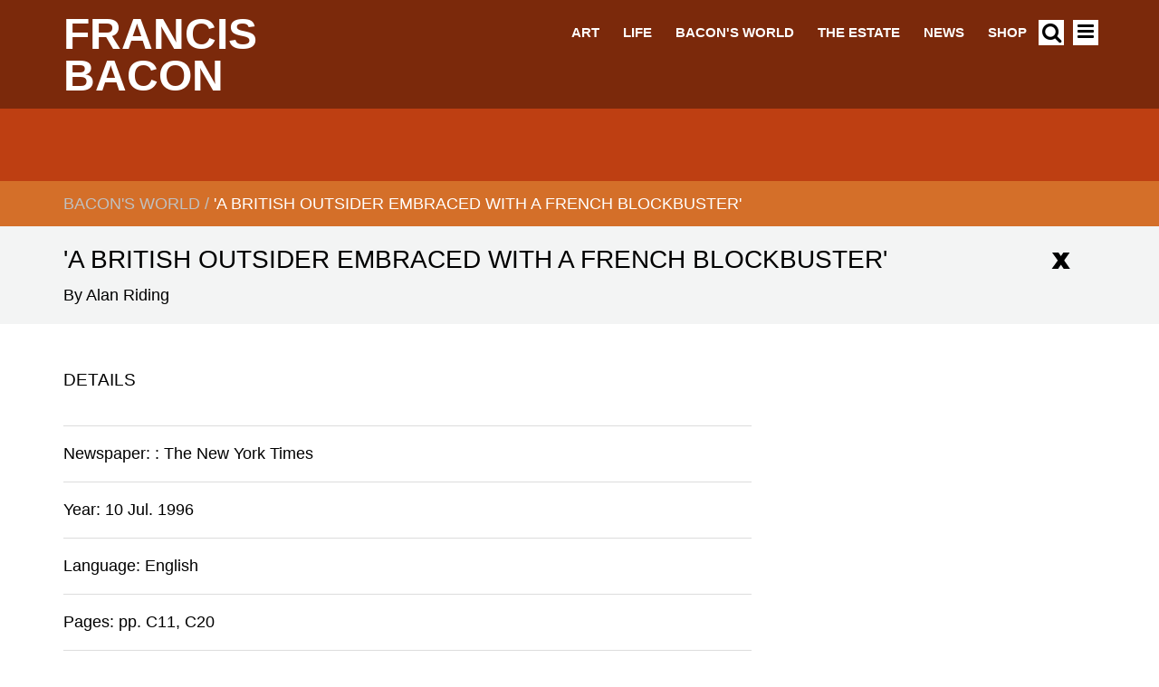

--- FILE ---
content_type: text/html; charset=UTF-8
request_url: https://www.francis-bacon.com/publication/british-outsider-embraced-french-blockbuster
body_size: 29894
content:







<!DOCTYPE html>
<html lang="en" dir="ltr" prefix="content: http://purl.org/rss/1.0/modules/content/  dc: http://purl.org/dc/terms/  foaf: http://xmlns.com/foaf/0.1/  og: http://ogp.me/ns#  rdfs: http://www.w3.org/2000/01/rdf-schema#  schema: http://schema.org/  sioc: http://rdfs.org/sioc/ns#  sioct: http://rdfs.org/sioc/types#  skos: http://www.w3.org/2004/02/skos/core#  xsd: http://www.w3.org/2001/XMLSchema# ">
  <head>
      <script>
  !function(A,n,g,u,l,a,r){A.GoogleAnalyticsObject=l,A[l]=A[l]||function(){
    (A[l].q=A[l].q||[]).push(arguments)},A[l].l=+new Date,a=n.createElement(g),
      r=n.getElementsByTagName(g)[0],a.src=u,r.parentNode.insertBefore(a,r)
  }(window,document,'script','https://www.google-analytics.com/analytics.js','ga');

  ga('create', 'UA-35036165-2');
  ga('send', 'pageview');
</script>    <meta charset="utf-8" />
<link rel="canonical" href="https://www.francis-bacon.com/publication/british-outsider-embraced-french-blockbuster" />
<meta name="Generator" content="Drupal 11 (https://www.drupal.org)" />
<meta name="MobileOptimized" content="width" />
<meta name="HandheldFriendly" content="true" />
<meta name="viewport" content="width=device-width, initial-scale=1.0" />
<link rel="icon" href="/themes/heni_francis_bacon/favicon.ico" type="image/vnd.microsoft.icon" />

    <title>&#039;A British Outsider Embraced With a French Blockbuster&#039; | Francis Bacon</title>
    <link rel="stylesheet" media="all" href="/sites/default/files/css/css_Vc4Sm1fAo93omf3FomqOhsSW7QIZK4D7Ind7o-4lVXE.css?delta=0&amp;language=en&amp;theme=heni_francis_bacon&amp;include=eJxlykEOgCAMBMAPoTyJlFqhsZTERQ2_N_HqZU5TxTXtJzkrUibuHov1TLZgTFMvof4HTPkImBjSYiZIuFUexM-19e0yeQEngSLl" />
<link rel="stylesheet" media="all" href="https://cdn.jsdelivr.net/jquery.slick/1.6.0/slick.css" />
<link rel="stylesheet" media="all" href="https://cdn.jsdelivr.net/jquery.slick/1.6.0/slick-theme.css" />
<link rel="stylesheet" media="all" href="/sites/default/files/css/css_Ufpqdt3P8nVaEyRThLP0sd5MNBqqbDnwB4iQoMd1X48.css?delta=3&amp;language=en&amp;theme=heni_francis_bacon&amp;include=eJxlykEOgCAMBMAPoTyJlFqhsZTERQ2_N_HqZU5TxTXtJzkrUibuHov1TLZgTFMvof4HTPkImBjSYiZIuFUexM-19e0yeQEngSLl" />

    <script src="/themes/heni_francis_bacon/js/jquery-3.7.1.min.js?v=3.7.1"></script>

  </head>
  <body class="publication-british-outsider-embraced-french-blockbuster anonymous-user path-node page-node-type-publication">
                  <div id="dyscrollup-btn"> Scroll up </div>
            <a href="#main-content" class="visually-hidden focusable">
      Skip to main content
    </a>
    
      <div class="dialog-off-canvas-main-canvas" data-off-canvas-main-canvas>
    
<div class="layout-container">

  <header role="banner">
      <div class="container header content-layout-modifier">
      <div class="main-menu-header-block">
  <div class="branding">
  <a href="/" title="Home" rel="home" style="color: #ffffff">Francis Bacon</a>
</div>
  <div class="main-menu-links" style="color: #ffffff">
  <a href="/art" data-drupal-link-system-path="node/55">Art</a><a href="/life" data-drupal-link-system-path="node/15">Life</a><a href="/bacons-world" data-drupal-link-system-path="node/56">Bacon&#039;s World</a><a href="/estate" data-drupal-link-system-path="node/3556">The Estate</a><a href="/news" data-drupal-link-system-path="node/3822">News</a><a href="https://shop.francis-bacon.com/">Shop</a>
</div>
  <div class="search-menu">
  <a href="/search"><i class="fa fa-search"></i></a>
</div>  <div class="hamburger-menu trigger-menu">
  <span class="line"></span>
</div></div>
<div class="nav">
<nav role="navigation" aria-labelledby="block-heni-francis-bacon-main-menu-menu" id="block-heni-francis-bacon-main-menu">
                      
    <h2 class="visually-hidden" id="block-heni-francis-bacon-main-menu-menu">Main navigation</h2>
    
  </nav>
</div>
  <div class="sidebar-menu ">
        <h2 class="sidebar-menu__header">Menu <span class="sidebar-menu__closebox"><i class="fa fa-times"></i></span></h2>
    
        <ul class="sidebar-menu__nav">
      <li class="top-level-link sidebar-menu__nav--item"><a href="/art" data-drupal-link-system-path="node/55">Art</a><ul class="sidebar_menu__nav"> <li class="sidebar-menu_link--child_item hidden"> <a href="/paintings" data-drupal-link-system-path="node/8">Paintings</a> </li><li class="sidebar-menu_link--child_item hidden"> <a href="/art/influence-inspiration" data-drupal-link-system-path="node/4626">Influence &amp; Inspiration</a> </li><li class="sidebar-menu_link--child_item hidden"> <a href="/artworks/studio" data-drupal-link-system-path="node/59">Studio</a> </li> </ul><span class="toggle-link"></span></li>
      <li class="top-level-link sidebar-menu__nav--item"><a href="/life" data-drupal-link-system-path="node/15">Life</a><ul class="sidebar_menu__nav"> <li class="sidebar-menu_link--child_item hidden"> <a href="/biography" data-drupal-link-system-path="node/3573">Biography</a> </li><li class="sidebar-menu_link--child_item hidden"> <a href="/life/family-friends-sitters" data-drupal-link-system-path="node/60">Family friends and sitters</a> </li> </ul><span class="toggle-link"></span></li>
      <li class="top-level-link sidebar-menu__nav--item"><a href="/bacons-world" data-drupal-link-system-path="node/56">Bacon&#039;s World</a><ul class="sidebar_menu__nav"> <li class="sidebar-menu_link--child_item hidden"> <a href="/publication/francis-bacon-tate-britain-11-september-2008-4-january-2009-and-two-publications" data-drupal-link-system-path="node/5407">&#039;&#039;Francis Bacon&#039; Tate Britain 11 September 2008-4 January 2009 (and two publications)&#039;</a> </li><li class="sidebar-menu_link--child_item hidden"> <a href="/publication/lost-bacon-painting-expected-fetch-ps15m" data-drupal-link-system-path="node/5704">&#039;&#039;Lost&#039; Bacon painting expected to fetch £1.5m&#039;</a> </li><li class="sidebar-menu_link--child_item hidden"> <a href="/publication/lost-bacon-be-sold-auction" data-drupal-link-system-path="node/5228">&#039;&#039;Lost&#039; Bacon to be sold at auction&#039;</a> </li><li class="sidebar-menu_link--child_item hidden"> <a href="/publication/and-moreover" data-drupal-link-system-path="node/5679">&#039;...and moreover&#039;</a> </li><li class="sidebar-menu_link--child_item hidden"> <a href="/publication/british-outsider-embraced-french-blockbuster" data-drupal-link-system-path="node/5267" class="is-active" aria-current="page">&#039;A British Outsider Embraced With a French Blockbuster&#039;</a> </li><li class="sidebar-menu_link--child_item hidden"> <a href="/publication/course-severe-and-arduous-trials-bacon-beckett-and-spurious-freemasonry-early-0" data-drupal-link-system-path="node/5461">&#039;A Course of Severe and Arduous Trials&#039;: Bacon, Beckett and Spurious Freemasonry in Early Twentieth-Century Ireland</a> </li><li class="sidebar-menu_link--child_item hidden"> <a href="/publication/critics-choice-pictures" data-drupal-link-system-path="node/5498">&#039;A Critic&#039;s Choice of Pictures&#039;</a> </li><li class="sidebar-menu_link--child_item hidden"> <a href="/publication/magnificent-mischief-maker-be-francis-bacons-company-was-be-dazzled-and-confused" data-drupal-link-system-path="node/5268">&#039;A Magnificent Mischief-Maker: To be in Francis Bacon&#039;s company was to be dazzled and confused, seduced and stunned&#039;</a> </li><li class="sidebar-menu_link--child_item hidden"> <a href="/publication/new-york-letter-francis-bacon" data-drupal-link-system-path="node/5542">&#039;A New York letter: Francis Bacon&#039;</a> </li><li class="sidebar-menu_link--child_item hidden"> <a href="/publication/note-development-francis-bacons-painting" data-drupal-link-system-path="node/4227">&#039;A Note on the Development of Francis Bacon&#039;s Painting&#039;</a> </li><li class="sidebar-menu_link--child_item hidden"> <a href="/publication/question-attribution" data-drupal-link-system-path="node/5192">&#039;A Question of Attribution&#039;</a> </li><li class="sidebar-menu_link--child_item hidden"> <a href="/publication/school-or-not-school" data-drupal-link-system-path="node/6001">&#039;A School or Not a School&#039;</a> </li><li class="sidebar-menu_link--child_item hidden"> <a href="/publication/soho-soul-made-wild-brushstrokes" data-drupal-link-system-path="node/5362">&#039;A Soho soul made of wild brushstrokes&#039;</a> </li><li class="sidebar-menu_link--child_item hidden"> <a href="/publication/trail-human-presence-some-early-paintings-francis-bacon" data-drupal-link-system-path="node/5181">&#039;A Trail of Human Presence: On Some Early Paintings of Francis Bacon&#039;</a> </li><li class="sidebar-menu_link--child_item hidden"> <a href="/publication/brush-ebullient-despair" data-drupal-link-system-path="node/5658">&#039;A brush with ebullient despair&#039;</a> </li><li class="sidebar-menu_link--child_item hidden"> <a href="/publication/critic-saves-his-bacon" data-drupal-link-system-path="node/5981">&#039;A critic saves his Bacon&#039;</a> </li><li class="sidebar-menu_link--child_item hidden"> <a href="/publication/dark-prophet" data-drupal-link-system-path="node/5939">&#039;A dark prophet&#039;</a> </li><li class="sidebar-menu_link--child_item hidden"> <a href="/publication/genius-i-say-rotten" data-drupal-link-system-path="node/5667">&#039;A genius? I say rotten&#039;</a> </li><li class="sidebar-menu_link--child_item hidden"> <a href="/publication/master-deep-disquiet" data-drupal-link-system-path="node/5664">&#039;A master of deep disquiet&#039;</a> </li><li class="sidebar-menu_link--child_item hidden"> <a href="/publication/mind-fire" data-drupal-link-system-path="node/5492">&#039;A mind on fire&#039;</a> </li><li class="sidebar-menu_link--child_item hidden"> <a href="/publication/random-view-london-pleasures" data-drupal-link-system-path="node/5651">&#039;A random view of London pleasures&#039;</a> </li><li class="sidebar-menu_link--child_item hidden"> <a href="/publication/range-loners" data-drupal-link-system-path="node/5197">&#039;A range of loners&#039;</a> </li><li class="sidebar-menu_link--child_item hidden"> <a href="/publication/vision-truth-behind-mask" data-drupal-link-system-path="node/5691">&#039;A vision of the truth behind the mask&#039;</a> </li><li class="sidebar-menu_link--child_item hidden"> <a href="/publication/academy-myths-and-private-images" data-drupal-link-system-path="node/5724">&#039;Academic Myths and Private Images&#039;</a> </li><li class="sidebar-menu_link--child_item hidden"> <a href="/publication/all-pulsations-person" data-drupal-link-system-path="node/5953">&#039;All the pulsations of a person&#039;</a> </li><li class="sidebar-menu_link--child_item hidden"> <a href="/publication/ambivalent-homecomings-louis-le-brocquy-francis-bacon-and-mechanics-canonization" data-drupal-link-system-path="node/5415">&#039;Ambivalent Homecomings: Louis le Brocquy, Francis Bacon and the Mechanics of Canonization&#039;</a> </li><li class="sidebar-menu_link--child_item hidden"> <a href="/publication/interview-clement-greenberg" data-drupal-link-system-path="node/5390">&#039;An interview with Clement Greenberg&#039;</a> </li><li class="sidebar-menu_link--child_item hidden"> <a href="/publication/animal-houses" data-drupal-link-system-path="node/5201">&#039;Animal houses&#039;</a> </li><li class="sidebar-menu_link--child_item hidden"> <a href="/publication/another-look-bacon-newfound-canvases-shed-more-light-master" data-drupal-link-system-path="node/5271">&#039;Another Look at Bacon: Newfound Canvases Shed More Light on a Master&#039;</a> </li><li class="sidebar-menu_link--child_item hidden"> <a href="/publication/any-way-you-slice-it" data-drupal-link-system-path="node/5783">&#039;Any way that you slice it&#039;</a> </li><li class="sidebar-menu_link--child_item hidden"> <a href="/publication/apparitions-evil-mr-francis-bacons-new-paintings" data-drupal-link-system-path="node/5484">&#039;Apparitions of evil: Mr. Francis Bacon&#039;s new paintings&#039;</a> </li><li class="sidebar-menu_link--child_item hidden"> <a href="/publication/around-galleries" data-drupal-link-system-path="node/5681">&#039;Around the galleries&#039;</a> </li><li class="sidebar-menu_link--child_item hidden"> <a href="/publication/art-dispatch-europe-dusseldorf-francis-bacon" data-drupal-link-system-path="node/6034">&#039;Art Dispatch from Europe: Düsseldorf. Francis Bacon&#039;</a> </li><li class="sidebar-menu_link--child_item hidden"> <a href="/publication/art-review-francis-bacon" data-drupal-link-system-path="node/5273">&#039;Art In Review: Francis Bacon&#039;</a> </li><li class="sidebar-menu_link--child_item hidden"> <a href="/publication/art-stars-and-plasters-wounds-why-have-there-been-no-great-irish-artists" data-drupal-link-system-path="node/5890">&#039;Art Stars and Plasters on the Wounds: Why Have There Been No Great Irish Artists?&#039;</a> </li><li class="sidebar-menu_link--child_item hidden"> <a href="/publication/art-and-artists" data-drupal-link-system-path="node/5304">&#039;Art and Artists&#039;</a> </li><li class="sidebar-menu_link--child_item hidden"> <a href="/publication/art-and-artists-james-tissot-vulgar-society" data-drupal-link-system-path="node/5302">&#039;Art and Artists: James Tissot Vulgar Society&#039;</a> </li><li class="sidebar-menu_link--child_item hidden"> <a href="/publication/art-attack-portrait-bacons-violent-lover-auction" data-drupal-link-system-path="node/5495">&#039;Art attack: Portrait of Bacon&#039;s violent lover for auction&#039;</a> </li><li class="sidebar-menu_link--child_item hidden"> <a href="/publication/art-exhibitions-mr-francis-bacon" data-drupal-link-system-path="node/5477">&#039;Art exhibitions: Mr. Francis Bacon&#039;</a> </li><li class="sidebar-menu_link--child_item hidden"> <a href="/publication/art-house" data-drupal-link-system-path="node/5974">&#039;Art house&#039;</a> </li><li class="sidebar-menu_link--child_item hidden"> <a href="/publication/art-london-paintings-pleasant-and-unpleasant-francis-bacon-studies" data-drupal-link-system-path="node/5471">&#039;Art in London: Paintings, Pleasant and Unpleasant: Francis Bacon Studies&#039;</a> </li><li class="sidebar-menu_link--child_item hidden"> <a href="/publication/art-modern-manner" data-drupal-link-system-path="node/5732">&#039;Art in the modern manner&#039;</a> </li><li class="sidebar-menu_link--child_item hidden"> <a href="/publication/art-modern-manner-1" data-drupal-link-system-path="node/5740">&#039;Art in the modern manner&#039;</a> </li><li class="sidebar-menu_link--child_item hidden"> <a href="/publication/art-modern-manner-0" data-drupal-link-system-path="node/5739">&#039;Art in the modern manner&#039;</a> </li><li class="sidebar-menu_link--child_item hidden"> <a href="/publication/art-modern-manner-2" data-drupal-link-system-path="node/5741">&#039;Art in the modern manner&#039;</a> </li><li class="sidebar-menu_link--child_item hidden"> <a href="/publication/art-news-london-francis-bacon" data-drupal-link-system-path="node/5401">&#039;Art news from London: Francis Bacon&#039;</a> </li><li class="sidebar-menu_link--child_item hidden"> <a href="/publication/art-news-los-angeles-bacon-bloom-los-angeles-group" data-drupal-link-system-path="node/5403">&#039;Art news from Los Angeles: Bacon, Bloom; Los Angeles group&#039;</a> </li><li class="sidebar-menu_link--child_item hidden"> <a href="/publication/art-new-francis-bacon-met" data-drupal-link-system-path="node/5248">&#039;Art of a New Francis Bacon Is at Met&#039;</a> </li><li class="sidebar-menu_link--child_item hidden"> <a href="/publication/art" data-drupal-link-system-path="node/5258">&#039;Art&#039;</a> </li><li class="sidebar-menu_link--child_item hidden"> <a href="/publication/art-death-and-immortality-over-naked-lunch" data-drupal-link-system-path="node/5373">&#039;Art, death and immortality over a naked lunch’</a> </li><li class="sidebar-menu_link--child_item hidden"> <a href="/publication/art-13-new-works-francis-bacon" data-drupal-link-system-path="node/5255">&#039;Art: 13 New Works By Francis Bacon&#039;</a> </li><li class="sidebar-menu_link--child_item hidden"> <a href="/publication/art-recent-paintings-francis-bacon" data-drupal-link-system-path="node/5256">&#039;Art: Recent Paintings By Francis Bacon&#039;</a> </li><li class="sidebar-menu_link--child_item hidden"> <a href="/publication/artist-bleak-vision-composer-mystical-faith" data-drupal-link-system-path="node/5214">&#039;Artist of bleak vision, composer of mystical faith&#039;</a> </li><li class="sidebar-menu_link--child_item hidden"> <a href="/publication/artist-remanded" data-drupal-link-system-path="node/5521">&#039;Artist remanded&#039;</a> </li><li class="sidebar-menu_link--child_item hidden"> <a href="/publication/artist-who-mapped-out-hell" data-drupal-link-system-path="node/5340">&#039;Artist who mapped out hell&#039;</a> </li><li class="sidebar-menu_link--child_item hidden"> <a href="/publication/artists-anniversary-marked" data-drupal-link-system-path="node/5929">&#039;Artist&#039;s anniversary marked&#039;</a> </li><li class="sidebar-menu_link--child_item hidden"> <a href="/publication/artists-despair" data-drupal-link-system-path="node/5711">&#039;Artists of despair&#039;</a> </li><li class="sidebar-menu_link--child_item hidden"> <a href="/publication/1424-million-triptych-most-expensive-artwork-ever-sold-auction" data-drupal-link-system-path="node/5276">&#039;At $142.4 Million, Triptych Is the Most Expensive Artwork Ever Sold at an Auction&#039;</a> </li><li class="sidebar-menu_link--child_item hidden"> <a href="/publication/galleries" data-drupal-link-system-path="node/5307">&#039;At the Galleries&#039;</a> </li><li class="sidebar-menu_link--child_item hidden"> <a href="/publication/galleries-0" data-drupal-link-system-path="node/5308">&#039;At the Galleries&#039;</a> </li><li class="sidebar-menu_link--child_item hidden"> <a href="/publication/galleries-bacon-sees-us" data-drupal-link-system-path="node/5330">&#039;At the Galleries: As Bacon Sees Us&#039;</a> </li><li class="sidebar-menu_link--child_item hidden"> <a href="/publication/galleries-bacon-and-sironi" data-drupal-link-system-path="node/5312">&#039;At the Galleries: Bacon and Sironi&#039;</a> </li><li class="sidebar-menu_link--child_item hidden"> <a href="/publication/galleries-francis-bacon" data-drupal-link-system-path="node/5311">&#039;At the Galleries: Francis Bacon&#039;</a> </li><li class="sidebar-menu_link--child_item hidden"> <a href="/publication/galleries-nightmare" data-drupal-link-system-path="node/5306">&#039;At the Galleries: Nightmare&#039;</a> </li><li class="sidebar-menu_link--child_item hidden"> <a href="/publication/galleries-trio" data-drupal-link-system-path="node/5309">&#039;At the Galleries: Trio&#039;</a> </li><li class="sidebar-menu_link--child_item hidden"> <a href="/publication/galleries-vertebrate" data-drupal-link-system-path="node/5310">&#039;At the Galleries: Vertebrate&#039;</a> </li><li class="sidebar-menu_link--child_item hidden"> <a href="/publication/lefevre" data-drupal-link-system-path="node/4243">&#039;At the Lefevre&#039;</a> </li><li class="sidebar-menu_link--child_item hidden"> <a href="/publication/auerbach-bacon-and-smith" data-drupal-link-system-path="node/5405">&#039;Auerbach, Bacon and Smith&#039;</a> </li><li class="sidebar-menu_link--child_item hidden"> <a href="/publication/authenticity-bacon-self-portrait" data-drupal-link-system-path="node/5701">&#039;Authenticity of Bacon self-portrait&#039;</a> </li><li class="sidebar-menu_link--child_item hidden"> <a href="/publication/bacon-blackmailed-art-gallery-owner-court-told-dispute-over-ps100m-fees" data-drupal-link-system-path="node/5986">&#039;Bacon &#039;blackmailed&#039; by art gallery owner, court is told in dispute over £100m fees&#039;</a> </li><li class="sidebar-menu_link--child_item hidden"> <a href="/publication/bacon-ii" data-drupal-link-system-path="node/5614">&#039;Bacon - II&#039;</a> </li><li class="sidebar-menu_link--child_item hidden"> <a href="/publication/bacon-goes-moscow" data-drupal-link-system-path="node/5777">&#039;Bacon Goes To Moscow&#039;</a> </li><li class="sidebar-menu_link--child_item hidden"> <a href="/publication/bacon-picasso-au-nom-du-pair" data-drupal-link-system-path="node/5840">&#039;Bacon Picasso: Au Nom du Pair&#039;</a> </li><li class="sidebar-menu_link--child_item hidden"> <a href="/publication/bacon-and-bourgeois-save-biennale-leave-olive-pickle" data-drupal-link-system-path="node/5997">&#039;Bacon and Bourgeois Save the Biennale: But Leave the Olive in a Pickle&#039; </a> </li><li class="sidebar-menu_link--child_item hidden"> <a href="/publication/bacon-and-giacometti-likeness-and-difference" data-drupal-link-system-path="node/6002">&#039;Bacon and Giacometti: Likeness and Difference&#039;</a> </li><li class="sidebar-menu_link--child_item hidden"> <a href="/publication/bacon-and-moore-again-powerful-relation" data-drupal-link-system-path="node/5508">&#039;Bacon and Moore again in Powerful Relation&#039;</a> </li><li class="sidebar-menu_link--child_item hidden"> <a href="/publication/bacon-assessed" data-drupal-link-system-path="node/5682">&#039;Bacon assessed&#039;</a> </li><li class="sidebar-menu_link--child_item hidden"> <a href="/publication/bacon-dripping-confidence" data-drupal-link-system-path="node/5861">&#039;Bacon dripping with confidence&#039;</a> </li><li class="sidebar-menu_link--child_item hidden"> <a href="/publication/bacon-estate-trying-it-court-told" data-drupal-link-system-path="node/5983">&#039;Bacon estate is &#039;trying it on&#039; court is told&#039;</a> </li><li class="sidebar-menu_link--child_item hidden"> <a href="/publication/bacon-estate-sues-art-dealer" data-drupal-link-system-path="node/5797">&#039;Bacon estate sues art dealer&#039;</a> </li><li class="sidebar-menu_link--child_item hidden"> <a href="/publication/bacon-falls-violently-love" data-drupal-link-system-path="node/5698">&#039;Bacon falls violently in love&#039;</a> </li><li class="sidebar-menu_link--child_item hidden"> <a href="/publication/bacon-figure-may-be-ps15m" data-drupal-link-system-path="node/5199">&#039;Bacon figure may be £1.5m&#039;</a> </li><li class="sidebar-menu_link--child_item hidden"> <a href="/publication/bacon-film-hit-dispute-over-who-owns-artists-words" data-drupal-link-system-path="node/5695">&#039;Bacon film hit by dispute over who owns artist&#039;s words&#039;</a> </li><li class="sidebar-menu_link--child_item hidden"> <a href="/publication/bacon-fortune-left-companion" data-drupal-link-system-path="node/5904">&#039;Bacon fortune is left to companion&#039;</a> </li><li class="sidebar-menu_link--child_item hidden"> <a href="/publication/francis-bacon-gave-secret-4m-beloved-banker" data-drupal-link-system-path="node/5813">&#039;Bacon gave secret $4m to beloved banker&#039;</a> </li><li class="sidebar-menu_link--child_item hidden"> <a href="/publication/bacon-hangs-his-favourites" data-drupal-link-system-path="node/5338">&#039;Bacon hangs his favourites&#039;</a> </li><li class="sidebar-menu_link--child_item hidden"> <a href="/publication/bacon-new-york" data-drupal-link-system-path="node/5506">&#039;Bacon in New York&#039;</a> </li><li class="sidebar-menu_link--child_item hidden"> <a href="/publication/bacon-paris" data-drupal-link-system-path="node/5715">&#039;Bacon in Paris&#039;</a> </li><li class="sidebar-menu_link--child_item hidden"> <a href="/publication/bacon-close-focus" data-drupal-link-system-path="node/5566">&#039;Bacon in close focus&#039;</a> </li><li class="sidebar-menu_link--child_item hidden"> <a href="/publication/bacon-leaves-ps10m-fortune-friend" data-drupal-link-system-path="node/5677">&#039;Bacon leaves £10m fortune to friend&#039;</a> </li><li class="sidebar-menu_link--child_item hidden"> <a href="/publication/bacon-left-his-best-friend-ps11m-fortune-so-where-has-it-all-gone" data-drupal-link-system-path="node/6028">&#039;Bacon left his best friend an £11m fortune. So where has it all gone?&#039;</a> </li><li class="sidebar-menu_link--child_item hidden"> <a href="/publication/bacon-not-artist-his-self-portrait" data-drupal-link-system-path="node/5674">&#039;Bacon not artist of his &#039;self-portrait&#039;?&#039;</a> </li><li class="sidebar-menu_link--child_item hidden"> <a href="/publication/bacon-painting-auction-record" data-drupal-link-system-path="node/5657">&#039;Bacon painting in auction record&#039;</a> </li><li class="sidebar-menu_link--child_item hidden"> <a href="/publication/bacon-painting-settles-ps680000-tax-demand" data-drupal-link-system-path="node/5719">&#039;Bacon painting settles £680,000 tax demand&#039;</a> </li><li class="sidebar-menu_link--child_item hidden"> <a href="/publication/bacon-papal-portrait-sells-record-ps14m" data-drupal-link-system-path="node/5757">&#039;Bacon papal portrait sells for record £14m&#039;</a> </li><li class="sidebar-menu_link--child_item hidden"> <a href="/publication/bacon-record-tops-ps39m-british-night-out" data-drupal-link-system-path="node/5649">&#039;Bacon record tops £3.9m on a British night out&#039;</a> </li><li class="sidebar-menu_link--child_item hidden"> <a href="/publication/bacon-reigns-spain" data-drupal-link-system-path="node/6025">&#039;Bacon reigns in Spain&#039;</a> </li><li class="sidebar-menu_link--child_item hidden"> <a href="/publication/bacon-saved" data-drupal-link-system-path="node/5333">&#039;Bacon saved&#039;</a> </li><li class="sidebar-menu_link--child_item hidden"> <a href="/publication/bacon-tops-sothebys-art-auction" data-drupal-link-system-path="node/5718">&#039;Bacon tops Sotheby&#039;s art auction&#039;</a> </li><li class="sidebar-menu_link--child_item hidden"> <a href="/publication/bacon-triptych-sets-sale-record" data-drupal-link-system-path="node/5234">&#039;Bacon triptych sets sale record&#039;</a> </li><li class="sidebar-menu_link--child_item hidden"> <a href="/publication/bacon-wanted-bin-these-bits-and-bobs-last-night-they-sold-ps11m" data-drupal-link-system-path="node/5793">&#039;Bacon wanted to bin these &#039;bits and bobs&#039; - last night they sold for £1.1m&#039;</a> </li><li class="sidebar-menu_link--child_item hidden"> <a href="/publication/bacons-black-triptychs" data-drupal-link-system-path="node/4219">&#039;Bacon&#039;s &quot;Black&quot; Triptychs&#039;</a> </li><li class="sidebar-menu_link--child_item hidden"> <a href="/publication/bacons-worthless-gift-fetch-ps2m" data-drupal-link-system-path="node/5756">&#039;Bacon&#039;s &#039;worthless&#039; gift to fetch £2m&#039;</a> </li><li class="sidebar-menu_link--child_item hidden"> <a href="/publication/bacons-course" data-drupal-link-system-path="node/5998">&#039;Bacon&#039;s Course&#039;</a> </li><li class="sidebar-menu_link--child_item hidden"> <a href="/publication/bacons-bleak-look-business-growing-old" data-drupal-link-system-path="node/5809">&#039;Bacon&#039;s bleak look at the business of growing old&#039;</a> </li><li class="sidebar-menu_link--child_item hidden"> <a href="/publication/bacons-estate-trying-it" data-drupal-link-system-path="node/5800">&#039;Bacon&#039;s estate &#039;is trying it on&#039;&#039;</a> </li><li class="sidebar-menu_link--child_item hidden"> <a href="/publication/bacons-got-guts" data-drupal-link-system-path="node/5232">&#039;Bacon&#039;s got the guts&#039;</a> </li><li class="sidebar-menu_link--child_item hidden"> <a href="/publication/bacons-letters-sutherland" data-drupal-link-system-path="node/6047">&#039;Bacon&#039;s letters to Sutherland&#039;</a> </li><li class="sidebar-menu_link--child_item hidden"> <a href="/publication/bacons-meal-ticket-goes-sale" data-drupal-link-system-path="node/5706">&#039;Bacon&#039;s meal ticket goes on sale&#039;</a> </li><li class="sidebar-menu_link--child_item hidden"> <a href="/publication/bacons-rare-portraits-female-lover-go-auction" data-drupal-link-system-path="node/5430">&#039;Bacon&#039;s rare portraits of female lover go to auction&#039;</a> </li><li class="sidebar-menu_link--child_item hidden"> <a href="/publication/bacons-screaming-pope-sale" data-drupal-link-system-path="node/5954">&#039;Bacon&#039;s screaming pope for sale&#039;</a> </li><li class="sidebar-menu_link--child_item hidden"> <a href="/publication/bacons-theatre-absurd" data-drupal-link-system-path="node/5438">&#039;Bacon&#039;s theatre of the absurd&#039;</a> </li><li class="sidebar-menu_link--child_item hidden"> <a href="/publication/bacons-works-despair-fetch-six-figures" data-drupal-link-system-path="node/5950">&#039;Bacon&#039;s works on despair fetch six figures&#039;</a> </li><li class="sidebar-menu_link--child_item hidden"> <a href="/publication/bacon-half-baked" data-drupal-link-system-path="node/5424">&#039;Bacon, Half-Baked&#039;</a> </li><li class="sidebar-menu_link--child_item hidden"> <a href="/publication/bacon-white-de-maistre-and-reds-topped-desk" data-drupal-link-system-path="node/5212">&#039;Bacon, White, de Maistre and a reds-topped desk&#039;</a> </li><li class="sidebar-menu_link--child_item hidden"> <a href="/publication/baconmoore-flesh-and-bone" data-drupal-link-system-path="node/5978">&#039;Bacon/Moore: Flesh and Bone&#039;</a> </li><li class="sidebar-menu_link--child_item hidden"> <a href="/publication/bacon-mystery-east" data-drupal-link-system-path="node/6022">&#039;Bacon: a mystery in the East&#039;</a> </li><li class="sidebar-menu_link--child_item hidden"> <a href="/publication/bacon-rough-guide" data-drupal-link-system-path="node/5970">&#039;Bacon: the rough guide&#039;</a> </li><li class="sidebar-menu_link--child_item hidden"> <a href="/publication/beaux-arts-gallery-studies-movement-mr-wirth-miller" data-drupal-link-system-path="node/5479">&#039;Beaux Arts Gallery: studies of movement with Mr. Wirth-Miller&#039;</a> </li><li class="sidebar-menu_link--child_item hidden"> <a href="/publication/bed-or-dais" data-drupal-link-system-path="node/5397">&#039;Bed or dais&#039;</a> </li><li class="sidebar-menu_link--child_item hidden"> <a href="/publication/best-british-bacon-russian-art-show" data-drupal-link-system-path="node/5870">&#039;Best of British Bacon in Russian art show&#039;</a> </li><li class="sidebar-menu_link--child_item hidden"> <a href="/publication/books-gilles-deleuze-francis-bacon" data-drupal-link-system-path="node/5762">&#039;Books&#039;</a> </li><li class="sidebar-menu_link--child_item hidden"> <a href="/publication/books-interviews-francis-bacon-1962-1979" data-drupal-link-system-path="node/5764">&#039;Books: Interviews with Francis Bacon 1962-1979&#039;</a> </li><li class="sidebar-menu_link--child_item hidden"> <a href="/publication/books-interviews-francis-bacon" data-drupal-link-system-path="node/6032">&#039;Books: Interviews with Francis Bacon&#039;</a> </li><li class="sidebar-menu_link--child_item hidden"> <a href="/publication/bring-bacon-home-art-world-continues-neglect-our-native-genius" data-drupal-link-system-path="node/5693">&#039;Bring Bacon home: The art world continues to neglect our native genius&#039;</a> </li><li class="sidebar-menu_link--child_item hidden"> <a href="/publication/british-stars-and-scythian-gold" data-drupal-link-system-path="node/5334">&#039;British stars and Scythian gold&#039;</a> </li><li class="sidebar-menu_link--child_item hidden"> <a href="/publication/briton-speaks-about-pain-and-painting" data-drupal-link-system-path="node/5250">&#039;Briton Speaks About Pain and Painting&#039;</a> </li><li class="sidebar-menu_link--child_item hidden"> <a href="/publication/brushes-bottle" data-drupal-link-system-path="node/5526">&#039;Brushes with the Bottle&#039;</a> </li><li class="sidebar-menu_link--child_item hidden"> <a href="/publication/brushes-soldiery-canvas" data-drupal-link-system-path="node/5931">&#039;Brushes with the soldiery of the canvas&#039;</a> </li><li class="sidebar-menu_link--child_item hidden"> <a href="/publication/buyers-stampede-bleak-bacons" data-drupal-link-system-path="node/6019">&#039;Buyers stampede for &#039;bleak&#039; Bacons&#039;</a> </li><li class="sidebar-menu_link--child_item hidden"> <a href="/publication/capital-deposit-north-border" data-drupal-link-system-path="node/5699">&#039;Capital deposit north of the border&#039;</a> </li><li class="sidebar-menu_link--child_item hidden"> <a href="/publication/carcasses-and-crucifixes" data-drupal-link-system-path="node/5661">&#039;Carcasses and crucifixes&#039;</a> </li><li class="sidebar-menu_link--child_item hidden"> <a href="/publication/chaos-theory" data-drupal-link-system-path="node/5611">&#039;Chaos theory&#039;</a> </li><li class="sidebar-menu_link--child_item hidden"> <a href="/publication/claim-bacon" data-drupal-link-system-path="node/5775">&#039;Claim for Bacon&#039;</a> </li><li class="sidebar-menu_link--child_item hidden"> <a href="/publication/classic-bacon-triptych-could-fetch-record-ps35m" data-drupal-link-system-path="node/5490">&#039;Classic Bacon: Triptych could fetch record £35m&#039;</a> </li><li class="sidebar-menu_link--child_item hidden"> <a href="/publication/collecting-signature-tune" data-drupal-link-system-path="node/5524">&#039;Collecting: Signature tune&#039;</a> </li><li class="sidebar-menu_link--child_item hidden"> <a href="/publication/crisis-paint" data-drupal-link-system-path="node/5146">&#039;Crisis in Paint&#039;</a> </li><li class="sidebar-menu_link--child_item hidden"> <a href="/publication/cross-currents" data-drupal-link-system-path="node/5589">&#039;Cross-currents&#039;</a> </li><li class="sidebar-menu_link--child_item hidden"> <a href="/publication/current-and-forthcoming-exhibitions-london-3" data-drupal-link-system-path="node/5846">&#039;Current and Forthcoming Exhibitions: London&#039;</a> </li><li class="sidebar-menu_link--child_item hidden"> <a href="/publication/current-and-forthcoming-exhibitions-london-4" data-drupal-link-system-path="node/5848">&#039;Current and Forthcoming Exhibitions: London&#039;</a> </li><li class="sidebar-menu_link--child_item hidden"> <a href="/publication/current-and-forthcoming-exhibitions-london" data-drupal-link-system-path="node/4968">&#039;Current and Forthcoming Exhibitions: London&#039;</a> </li><li class="sidebar-menu_link--child_item hidden"> <a href="/publication/current-and-forthcoming-exhibitions-london-1" data-drupal-link-system-path="node/4972">&#039;Current and Forthcoming Exhibitions: London&#039;</a> </li><li class="sidebar-menu_link--child_item hidden"> <a href="/publication/current-and-forthcoming-exhibitions-london-2" data-drupal-link-system-path="node/5844">&#039;Current and Forthcoming Exhibitions: London&#039;</a> </li><li class="sidebar-menu_link--child_item hidden"> <a href="/publication/current-and-forthcoming-exhibitions-london-0" data-drupal-link-system-path="node/4969">&#039;Current and Forthcoming Exhibitions: London&#039;</a> </li><li class="sidebar-menu_link--child_item hidden"> <a href="/publication/current-and-forthcoming-exhibitions-switzerland" data-drupal-link-system-path="node/5850">&#039;Current and Forthcoming Exhibitions: Switzerland&#039;</a> </li><li class="sidebar-menu_link--child_item hidden"> <a href="/publication/current-shows-and-comments-if-winter-comes" data-drupal-link-system-path="node/5725">&#039;Current shows and comments: &quot;If winter comes...&quot;&#039;</a> </li><li class="sidebar-menu_link--child_item hidden"> <a href="/publication/current-shows-and-comments-bit-chiffon" data-drupal-link-system-path="node/5551">&#039;Current shows and comments: A bit of chiffon&#039;</a> </li><li class="sidebar-menu_link--child_item hidden"> <a href="/publication/current-shows-and-comments-significance-word" data-drupal-link-system-path="node/5550">&#039;Current shows and comments: On the significance of a word&#039;</a> </li><li class="sidebar-menu_link--child_item hidden"> <a href="/publication/current-shows-and-comments-dark-light-enough-francis-bacon-marlborough" data-drupal-link-system-path="node/5582">&#039;Current shows and comments: The Dark is Light Enough: Francis Bacon at the Marlborough&#039;</a> </li><li class="sidebar-menu_link--child_item hidden"> <a href="/publication/current-shows-and-comments-academic-challenge" data-drupal-link-system-path="node/5552">&#039;Current shows and comments: The academic challenge&#039;</a> </li><li class="sidebar-menu_link--child_item hidden"> <a href="/publication/damien-hirst-francis-bacon" data-drupal-link-system-path="node/5083">&#039;Damien Hirst - Francis Bacon&#039;</a> </li><li class="sidebar-menu_link--child_item hidden"> <a href="/publication/dealer-snatched-bacon-paintings-away" data-drupal-link-system-path="node/5239">&#039;Dealer &#039;snatched Bacon paintings away&#039;&#039;</a> </li><li class="sidebar-menu_link--child_item hidden"> <a href="/publication/deleuze-gilles-francis-bacon-logic-sensation" data-drupal-link-system-path="node/5887">&#039;Deleuze, Gilles. Francis Bacon: The Logic of Sensation&#039;</a> </li><li class="sidebar-menu_link--child_item hidden"> <a href="/publication/demons-and-beefcake-other-side-bacon-sadomasochism-and-shoplifting-sprees-bacons-legacy" data-drupal-link-system-path="node/5494">&#039;Demons and beefcake - the other side of Bacon / Sadomasochism and shoplifting sprees: Bacon&#039;s legacy revisited&#039;</a> </li><li class="sidebar-menu_link--child_item hidden"> <a href="/publication/disputed-bacon-artworks-go-display" data-drupal-link-system-path="node/5231">&#039;Disputed Bacon artworks go on display&#039;</a> </li><li class="sidebar-menu_link--child_item hidden"> <a href="/publication/disturbed-ground-francis-bacon-traumatic-memory-and-gothic" data-drupal-link-system-path="node/5947">&#039;Disturbed Ground: Francis Bacon, Traumatic Memory and the Gothic&#039;</a> </li><li class="sidebar-menu_link--child_item hidden"> <a href="/publication/diving-deep-darkness" data-drupal-link-system-path="node/5680">&#039;Diving deep into darkness&#039;</a> </li><li class="sidebar-menu_link--child_item hidden"> <a href="/publication/donation-coup-ireland" data-drupal-link-system-path="node/5927">&#039;Donation a coup for Ireland&#039;</a> </li><li class="sidebar-menu_link--child_item hidden"> <a href="/publication/eerie-resonance-moore-and-bacon-capture-savage-dignity" data-drupal-link-system-path="node/5811">&#039;Eerie resonance as Moore and Bacon capture a savage dignity&#039;</a> </li><li class="sidebar-menu_link--child_item hidden"> <a href="/publication/english-contemporary-art" data-drupal-link-system-path="node/5907">&#039;English Contemporary Art&#039;</a> </li><li class="sidebar-menu_link--child_item hidden"> <a href="/publication/et-bacon-se-mit-danser" data-drupal-link-system-path="node/5839">&#039;Et Bacon se mit à danser&#039;</a> </li><li class="sidebar-menu_link--child_item hidden"> <a href="/publication/european-painting-la-grab-bag-well-worn-issues" data-drupal-link-system-path="node/5768">&#039;European painting in LA: A grab bag of well-worn issues&#039;</a> </li><li class="sidebar-menu_link--child_item hidden"> <a href="/publication/evaluating-artists" data-drupal-link-system-path="node/5685">&#039;Evaluating artists&#039;</a> </li><li class="sidebar-menu_link--child_item hidden"> <a href="/publication/evolution-maverick-genius" data-drupal-link-system-path="node/5692">&#039;Evolution of a maverick genius&#039;</a> </li><li class="sidebar-menu_link--child_item hidden"> <a href="/publication/ex-convict-gets-spoils-bacons-ps30m-legacy" data-drupal-link-system-path="node/5751">&#039;Ex-convict gets the spoils of Bacon&#039;s £30m legacy&#039;</a> </li><li class="sidebar-menu_link--child_item hidden"> <a href="/publication/excavations-artists-studio" data-drupal-link-system-path="node/5569">&#039;Excavations in the artist&#039;s studio&#039;</a> </li><li class="sidebar-menu_link--child_item hidden"> <a href="/publication/exhibition-reviews-baconpicasso-paris" data-drupal-link-system-path="node/4995">&#039;Exhibition Reviews: Bacon/Picasso: Paris&#039;</a> </li><li class="sidebar-menu_link--child_item hidden"> <a href="/publication/exhibition-reviews-bacon-hirst-london" data-drupal-link-system-path="node/4996">&#039;Exhibition Reviews: Bacon; Hirst: London&#039;</a> </li><li class="sidebar-menu_link--child_item hidden"> <a href="/publication/exhibition-reviews-edinburgh-and-luxembourg-school-london" data-drupal-link-system-path="node/4987">&#039;Exhibition Reviews: Edinburgh and Luxembourg: The School of London&#039;</a> </li><li class="sidebar-menu_link--child_item hidden"> <a href="/publication/exhibition-reviews-evil-turin" data-drupal-link-system-path="node/4989">&#039;Exhibition Reviews: Evil: Turin&#039;</a> </li><li class="sidebar-menu_link--child_item hidden"> <a href="/publication/exhibition-reviews-francis-bacon-norwich-wisconsin-and-buffalo" data-drupal-link-system-path="node/4991">&#039;Exhibition Reviews: Francis Bacon: Norwich, Wisconsin and Buffalo&#039;</a> </li><li class="sidebar-menu_link--child_item hidden"> <a href="/publication/exhibition-reviews-francis-bacon-vienna-and-basel" data-drupal-link-system-path="node/4994">&#039;Exhibition Reviews: Francis Bacon: Vienna and Basel&#039;</a> </li><li class="sidebar-menu_link--child_item hidden"> <a href="/publication/exhibition-reviews-london-francis-bacon" data-drupal-link-system-path="node/4977">&#039;Exhibition Reviews: London: Francis Bacon&#039;</a> </li><li class="sidebar-menu_link--child_item hidden"> <a href="/publication/exhibition-reviews-new-york-winter-painting-exhibitions" data-drupal-link-system-path="node/4982">&#039;Exhibition Reviews: New York: Winter painting exhibitions&#039;</a> </li><li class="sidebar-menu_link--child_item hidden"> <a href="/publication/exhibition-reviews-paris-and-munich-francis-bacon" data-drupal-link-system-path="node/4980">&#039;Exhibition Reviews: Paris and Munich: Francis Bacon&#039;</a> </li><li class="sidebar-menu_link--child_item hidden"> <a href="/publication/exhibition-reviews-sao-paulo-1998-bienal" data-drupal-link-system-path="node/4984">&#039;Exhibition Reviews: São Paulo: The 1998 Bienal&#039;</a> </li><li class="sidebar-menu_link--child_item hidden"> <a href="/publication/exhibitions" data-drupal-link-system-path="node/6036">&#039;Exhibitions&#039;</a> </li><li class="sidebar-menu_link--child_item hidden"> <a href="/publication/exhibitions-francis-bacon-dublin-and-compton-verney" data-drupal-link-system-path="node/4997">&#039;Exhibitions: Francis Bacon: Dublin and Compton Verney&#039;</a> </li><li class="sidebar-menu_link--child_item hidden"> <a href="/publication/explosion-san-giovanni-laterano-summer-1993-notes-francis-bacons-figure-meat" data-drupal-link-system-path="node/5458">&#039;Explosion at San Giovanni in Laterano, Summer 1993: Notes for Francis Bacon&#039;s Figure with Meat&#039;</a> </li><li class="sidebar-menu_link--child_item hidden"> <a href="/publication/face-face-dogs-war" data-drupal-link-system-path="node/5688">&#039;Face to face with the dogs of war&#039;</a> </li><li class="sidebar-menu_link--child_item hidden"> <a href="/publication/face-face-young-genius" data-drupal-link-system-path="node/5673">&#039;Face to face with young genius?&#039;</a> </li><li class="sidebar-menu_link--child_item hidden"> <a href="/publication/farewell-flat-goodbye-square-london-commentary" data-drupal-link-system-path="node/5388">&#039;Farewell to flat, goodbye to square: London Commentary&#039;</a> </li><li class="sidebar-menu_link--child_item hidden"> <a href="/publication/fascinating-facture" data-drupal-link-system-path="node/5088">&#039;Fascinating Facture&#039;</a> </li><li class="sidebar-menu_link--child_item hidden"> <a href="/publication/fifty-years-hurt" data-drupal-link-system-path="node/5236">&#039;Fifty years of hurt&#039;</a> </li><li class="sidebar-menu_link--child_item hidden"> <a href="/publication/finding-matisse-bacon" data-drupal-link-system-path="node/5608">&#039;Finding the Matisse in Bacon&#039;</a> </li><li class="sidebar-menu_link--child_item hidden"> <a href="/publication/food-thought" data-drupal-link-system-path="node/5527">&#039;Food for Thought&#039;</a> </li><li class="sidebar-menu_link--child_item hidden"> <a href="/publication/sale-portraits-bacon-wanted-dump-skip" data-drupal-link-system-path="node/5788">&#039;For sale: portraits that Bacon wanted to dump in a skip&#039;</a> </li><li class="sidebar-menu_link--child_item hidden"> <a href="/publication/forbidden-photos-pulled-show" data-drupal-link-system-path="node/5787">&#039;Forbidden photos pulled from show&#039;</a> </li><li class="sidebar-menu_link--child_item hidden"> <a href="/publication/fragments-time" data-drupal-link-system-path="node/5817">&#039;Fragments of time&#039;</a> </li><li class="sidebar-menu_link--child_item hidden"> <a href="/publication/francis-bacon-i-wanted-paint-scream" data-drupal-link-system-path="node/5247">&#039;Francis Bacon - &#039;I Wanted to Paint the Scream&#039;&#039;</a> </li><li class="sidebar-menu_link--child_item hidden"> <a href="/publication/francis-bacon-archive-tate-britain-london" data-drupal-link-system-path="node/5173">&#039;Francis Bacon Archive, Tate Britain, London&#039;</a> </li><li class="sidebar-menu_link--child_item hidden"> <a href="/publication/francis-bacon-acquitted-drug-charge" data-drupal-link-system-path="node/5519">&#039;Francis Bacon acquitted on drug charge&#039;</a> </li><li class="sidebar-menu_link--child_item hidden"> <a href="/publication/francis-bacon-and-lucian-freud" data-drupal-link-system-path="node/5571">&#039;Francis Bacon and Lucian Freud&#039;</a> </li><li class="sidebar-menu_link--child_item hidden"> <a href="/publication/francis-bacon-and-walter-sickert-images-which-unlock-other-images" data-drupal-link-system-path="node/5841">&#039;Francis Bacon and Walter Sickert: &#039;images which unlock other images&#039;&#039;</a> </li><li class="sidebar-menu_link--child_item hidden"> <a href="/publication/francis-bacon-and-vision-perfection" data-drupal-link-system-path="node/5798">&#039;Francis Bacon and a vision of perfection&#039;</a> </li><li class="sidebar-menu_link--child_item hidden"> <a href="/publication/francis-bacon-and-fortunes-poetry" data-drupal-link-system-path="node/5134">&#039;Francis Bacon and the Fortunes of Poetry&#039;</a> </li><li class="sidebar-menu_link--child_item hidden"> <a href="/publication/francis-bacon-and-geometry-fear" data-drupal-link-system-path="node/5169">&#039;Francis Bacon and the Geometry of Fear&#039;</a> </li><li class="sidebar-menu_link--child_item hidden"> <a href="/publication/francis-bacon-and-meaning-life" data-drupal-link-system-path="node/5703">&#039;Francis Bacon and the meaning of life&#039;</a> </li><li class="sidebar-menu_link--child_item hidden"> <a href="/publication/francis-bacon-and-tradition-art-kunsthistorisches-museum-vienna" data-drupal-link-system-path="node/5548">&#039;Francis Bacon and the tradition of art: Kunsthistorisches Museum, Vienna&#039;</a> </li><li class="sidebar-menu_link--child_item hidden"> <a href="/publication/francis-bacon-artwork-sets-auction-record-ny" data-drupal-link-system-path="node/5413">&#039;Francis Bacon artwork sets auction record in NY&#039;</a> </li><li class="sidebar-menu_link--child_item hidden"> <a href="/publication/francis-bacon-eighty" data-drupal-link-system-path="node/5779">&#039;Francis Bacon at Eighty&#039;</a> </li><li class="sidebar-menu_link--child_item hidden"> <a href="/publication/francis-bacon-metropolitan-museum" data-drupal-link-system-path="node/4974">&#039;Francis Bacon at the Metropolitan Museum&#039;</a> </li><li class="sidebar-menu_link--child_item hidden"> <a href="/publication/francis-bacon-en-sa-terre-natale" data-drupal-link-system-path="node/5421">&#039;Francis Bacon en sa terre natale&#039;</a> </li><li class="sidebar-menu_link--child_item hidden"> <a href="/publication/francis-bacon-heute" data-drupal-link-system-path="node/5593">&#039;Francis Bacon heute&#039;</a> </li><li class="sidebar-menu_link--child_item hidden"> <a href="/publication/francis-bacon-paris-figures-room" data-drupal-link-system-path="node/5646">&#039;Francis Bacon in Paris: figures in a room&#039;</a> </li><li class="sidebar-menu_link--child_item hidden"> <a href="/publication/francis-bacon-venice" data-drupal-link-system-path="node/5948">&#039;Francis Bacon in Venice&#039;</a> </li><li class="sidebar-menu_link--child_item hidden"> <a href="/publication/francis-bacon-1950s-0" data-drupal-link-system-path="node/5820">&#039;Francis Bacon in the 1950s&#039;</a> </li><li class="sidebar-menu_link--child_item hidden"> <a href="/publication/francis-bacon-o-la-pintura-en-carne-viva" data-drupal-link-system-path="node/5916">&#039;Francis Bacon o la pintura en carne viva&#039;</a> </li><li class="sidebar-menu_link--child_item hidden"> <a href="/publication/francis-bacon-drug-charge" data-drupal-link-system-path="node/5520">&#039;Francis Bacon on drug charge&#039;</a> </li><li class="sidebar-menu_link--child_item hidden"> <a href="/publication/francis-bacon-paintings-boost-britain" data-drupal-link-system-path="node/5641">&#039;Francis Bacon paintings boost Britain&#039;</a> </li><li class="sidebar-menu_link--child_item hidden"> <a href="/publication/francis-bacon-was-shock-merchant-not-nazi" data-drupal-link-system-path="node/5835">&#039;Francis Bacon was a shock merchant, not a Nazi&#039;</a> </li><li class="sidebar-menu_link--child_item hidden"> <a href="/publication/francis-bacon-44" data-drupal-link-system-path="node/5634">&#039;Francis Bacon&#039;</a> </li><li class="sidebar-menu_link--child_item hidden"> <a href="/publication/francis-bacon-38" data-drupal-link-system-path="node/5082">&#039;Francis Bacon&#039;</a> </li><li class="sidebar-menu_link--child_item hidden"> <a href="/publication/francis-bacon-48" data-drupal-link-system-path="node/5992">&#039;Francis Bacon&#039;</a> </li><li class="sidebar-menu_link--child_item hidden"> <a href="/publication/francis-bacon-41" data-drupal-link-system-path="node/5544">&#039;Francis Bacon&#039;</a> </li><li class="sidebar-menu_link--child_item hidden"> <a href="/publication/francis-bacon-12" data-drupal-link-system-path="node/4236">&#039;Francis Bacon&#039;</a> </li><li class="sidebar-menu_link--child_item hidden"> <a href="/publication/francis-bacon-40" data-drupal-link-system-path="node/5462">&#039;Francis Bacon&#039;</a> </li><li class="sidebar-menu_link--child_item hidden"> <a href="/publication/francis-bacon-45" data-drupal-link-system-path="node/5893">&#039;Francis Bacon&#039;</a> </li><li class="sidebar-menu_link--child_item hidden"> <a href="/publication/francis-bacon-47" data-drupal-link-system-path="node/5900">&#039;Francis Bacon&#039;</a> </li><li class="sidebar-menu_link--child_item hidden"> <a href="/publication/francis-bacon-42" data-drupal-link-system-path="node/5604">&#039;Francis Bacon&#039;</a> </li><li class="sidebar-menu_link--child_item hidden"> <a href="/publication/francis-bacon-49" data-drupal-link-system-path="node/5993">&#039;Francis Bacon&#039;</a> </li><li class="sidebar-menu_link--child_item hidden"> <a href="/publication/francis-bacon-43" data-drupal-link-system-path="node/5626">&#039;Francis Bacon&#039;</a> </li><li class="sidebar-menu_link--child_item hidden"> <a href="/publication/london-letter-francis-bacon" data-drupal-link-system-path="node/5529">&#039;Francis Bacon&#039;</a> </li><li class="sidebar-menu_link--child_item hidden"> <a href="/publication/francis-bacon-46" data-drupal-link-system-path="node/5898">&#039;Francis Bacon&#039;</a> </li><li class="sidebar-menu_link--child_item hidden"> <a href="/publication/francis-bacon-36" data-drupal-link-system-path="node/5059">&#039;Francis Bacon&#039;</a> </li><li class="sidebar-menu_link--child_item hidden"> <a href="/publication/francis-bacons-paintings" data-drupal-link-system-path="node/5499">&#039;Francis Bacon&#039;s Paintings&#039;</a> </li><li class="sidebar-menu_link--child_item hidden"> <a href="/publication/francis-bacons-correspondence-sir-colin-anderson" data-drupal-link-system-path="node/4899">&#039;Francis Bacon&#039;s correspondence with Sir Colin Anderson&#039;</a> </li><li class="sidebar-menu_link--child_item hidden"> <a href="/publication/francis-bacons-imagery-less-intense" data-drupal-link-system-path="node/5510">&#039;Francis Bacon&#039;s imagery less intense&#039;</a> </li><li class="sidebar-menu_link--child_item hidden"> <a href="/publication/francis-bacons-new-paintings" data-drupal-link-system-path="node/5531">&#039;Francis Bacon&#039;s new paintings&#039;</a> </li><li class="sidebar-menu_link--child_item hidden"> <a href="/publication/francis-bacons-plea-costs-rejected" data-drupal-link-system-path="node/5522">&#039;Francis Bacon&#039;s plea for costs rejected&#039;</a> </li><li class="sidebar-menu_link--child_item hidden"> <a href="/publication/francis-bacon-82-artist-macabre-dies-francis-bacon-painter-dead-82" data-drupal-link-system-path="node/5263">&#039;Francis Bacon, 82, Artist of the Macabre, Dies: Francis Bacon, Painter, Is Dead at 82&#039;</a> </li><li class="sidebar-menu_link--child_item hidden"> <a href="/publication/francis-bacon-louise-bourgeois-and-franz-xaver-messerschmidt-cheim-and-read" data-drupal-link-system-path="node/5734">&#039;Francis Bacon, Louise Bourgeois and Franz Xaver Messerschmidt: Cheim and Read&#039;</a> </li><li class="sidebar-menu_link--child_item hidden"> <a href="/publication/francis-bacon-confounder-art-critics-master-ebullient-despair" data-drupal-link-system-path="node/5869">&#039;Francis Bacon, confounder of art critics: Master of ebullient despair&#039;</a> </li><li class="sidebar-menu_link--child_item hidden"> <a href="/publication/francis-bacon-papal-portraits-1953-0" data-drupal-link-system-path="node/5825">&#039;Francis Bacon, the Papal Portraits of 1953&#039;</a> </li><li class="sidebar-menu_link--child_item hidden"> <a href="/publication/francis-baconhenry-moore-flesh-and-bone-ashmolean-museum" data-drupal-link-system-path="node/5159">&#039;Francis Bacon/Henry Moore: Flesh and Bone, Ashmolean Museum&#039;</a> </li><li class="sidebar-menu_link--child_item hidden"> <a href="/publication/francis-bacon-de-faced-self-portraits" data-drupal-link-system-path="node/5832">&#039;Francis Bacon: &quot;De-Faced&quot; Self-Portraits&#039;</a> </li><li class="sidebar-menu_link--child_item hidden"> <a href="/publication/francis-bacon-about-being-pain" data-drupal-link-system-path="node/5922">&#039;Francis Bacon: &quot;about being in pain&quot;&#039;</a> </li><li class="sidebar-menu_link--child_item hidden"> <a href="/publication/francis-bacon-kind-grandeur" data-drupal-link-system-path="node/5853">&#039;Francis Bacon: A Kind of Grandeur&#039;</a> </li><li class="sidebar-menu_link--child_item hidden"> <a href="/publication/francis-bacon-terrible-beauty-0" data-drupal-link-system-path="node/5807">&#039;Francis Bacon: A Terrible Beauty&#039;</a> </li><li class="sidebar-menu_link--child_item hidden"> <a href="/publication/francis-bacon-terrible-beauty-1" data-drupal-link-system-path="node/5808">&#039;Francis Bacon: A Terrible Beauty&#039;</a> </li><li class="sidebar-menu_link--child_item hidden"> <a href="/publication/francis-bacon-great-shocking-eccentric-painter" data-drupal-link-system-path="node/5920">&#039;Francis Bacon: A great, shocking, eccentric painter&#039;</a> </li><li class="sidebar-menu_link--child_item hidden"> <a href="/publication/francis-bacon-artist-endgame" data-drupal-link-system-path="node/5854">&#039;Francis Bacon: Artist of Endgame&#039;</a> </li><li class="sidebar-menu_link--child_item hidden"> <a href="/publication/francis-bacon-back-degas" data-drupal-link-system-path="node/5164">&#039;Francis Bacon: Back to Degas&#039;</a> </li><li class="sidebar-menu_link--child_item hidden"> <a href="/publication/francis-bacon-centre-georges-pompidou" data-drupal-link-system-path="node/5736">&#039;Francis Bacon: Centre Georges Pompidou&#039;</a> </li><li class="sidebar-menu_link--child_item hidden"> <a href="/publication/francis-bacon-henrietta-moraes" data-drupal-link-system-path="node/5837">&#039;Francis Bacon: Henrietta Moraes&#039;</a> </li><li class="sidebar-menu_link--child_item hidden"> <a href="/publication/francis-bacon-london" data-drupal-link-system-path="node/5843">&#039;Francis Bacon: London&#039;</a> </li><li class="sidebar-menu_link--child_item hidden"> <a href="/publication/francis-bacon-lost-and-found" data-drupal-link-system-path="node/4202">&#039;Francis Bacon: Lost and Found&#039;</a> </li><li class="sidebar-menu_link--child_item hidden"> <a href="/publication/francis-bacon-marlborough-gallery" data-drupal-link-system-path="node/5766">&#039;Francis Bacon: Marlborough Gallery&#039;</a> </li><li class="sidebar-menu_link--child_item hidden"> <a href="/publication/francis-bacon-metropolitan-museum-art" data-drupal-link-system-path="node/5546">&#039;Francis Bacon: Metropolitan Museum of Art&#039;</a> </li><li class="sidebar-menu_link--child_item hidden"> <a href="/publication/francis-bacon-new-transmutations-autumn-rose" data-drupal-link-system-path="node/5399">&#039;Francis Bacon: New transmutations of an autumn rose&#039;</a> </li><li class="sidebar-menu_link--child_item hidden"> <a href="/publication/francis-bacon-painting-after-photography" data-drupal-link-system-path="node/5162">&#039;Francis Bacon: Painting after Photography&#039;</a> </li><li class="sidebar-menu_link--child_item hidden"> <a href="/publication/francis-bacon-self-portrait-1972" data-drupal-link-system-path="node/5738">&#039;Francis Bacon: Self-Portrait, 1972&#039;</a> </li><li class="sidebar-menu_link--child_item hidden"> <a href="/publication/francis-bacon-south-kensington-london-1982" data-drupal-link-system-path="node/5468">&#039;Francis Bacon: South Kensington London 1982&#039;</a> </li><li class="sidebar-menu_link--child_item hidden"> <a href="/publication/francis-bacon-studies-portrait-francis-bacon-incunabula" data-drupal-link-system-path="node/5818">&#039;Francis Bacon: Studies for a Portrait - Francis Bacon: Incunabula&#039;</a> </li><li class="sidebar-menu_link--child_item hidden"> <a href="/publication/francis-bacon-authority-flesh" data-drupal-link-system-path="node/5772">&#039;Francis Bacon: The Authority of Flesh&#039;</a> </li><li class="sidebar-menu_link--child_item hidden"> <a href="/publication/francis-bacon-studio-symbol" data-drupal-link-system-path="node/4212">&#039;Francis Bacon: The Studio as Symbol&#039;</a> </li><li class="sidebar-menu_link--child_item hidden"> <a href="/publication/francis-bacon-tony-shafrazi-gallery" data-drupal-link-system-path="node/5769">&#039;Francis Bacon: Tony Shafrazi Gallery&#039;</a> </li><li class="sidebar-menu_link--child_item hidden"> <a href="/publication/francis-bacon-contradicciones-sublimadas" data-drupal-link-system-path="node/5918">&#039;Francis Bacon: contradicciones sublimadas&#039;</a> </li><li class="sidebar-menu_link--child_item hidden"> <a href="/publication/francis-bacon-anatomy-horror" data-drupal-link-system-path="node/4232">&#039;Francis Bacon: the Anatomy of Horror&#039;</a> </li><li class="sidebar-menu_link--child_item hidden"> <a href="/publication/francis-bacon-une-bouche-comme-un-sahara" data-drupal-link-system-path="node/4259">&#039;Francis Bacon: une bouche comme un Sahara&#039;</a> </li><li class="sidebar-menu_link--child_item hidden"> <a href="/publication/francis-and-me" data-drupal-link-system-path="node/5371">&#039;Francis and me&#039;</a> </li><li class="sidebar-menu_link--child_item hidden"> <a href="/publication/french-and-english-art-new-trends-painting-and-sculpture" data-drupal-link-system-path="node/5485">&#039;French and English art: New trends in painting and sculpture&#039;</a> </li><li class="sidebar-menu_link--child_item hidden"> <a href="/publication/freudian-slops" data-drupal-link-system-path="node/5177">&#039;Freudian slops&#039;</a> </li><li class="sidebar-menu_link--child_item hidden"> <a href="/publication/london-some-anglo-saxon-intentions-and-responses" data-drupal-link-system-path="node/5540">&#039;From London: Some Anglo-Saxon intentions and responses&#039;</a> </li><li class="sidebar-menu_link--child_item hidden"> <a href="/publication/archives-james-thrall-soby-and-francis-bacon" data-drupal-link-system-path="node/5180">&#039;From the Archives: James Thrall Soby and Francis Bacon&#039;</a> </li><li class="sidebar-menu_link--child_item hidden"> <a href="/publication/galleries-celebration-painting" data-drupal-link-system-path="node/5665">&#039;Galleries: A celebration of painting&#039;</a> </li><li class="sidebar-menu_link--child_item hidden"> <a href="/publication/galleries-natural-talent-symbolism" data-drupal-link-system-path="node/5654">&#039;Galleries: A natural talent for symbolism&#039;</a> </li><li class="sidebar-menu_link--child_item hidden"> <a href="/publication/galleries-bacons-new-creativity" data-drupal-link-system-path="node/5668">&#039;Galleries: Bacon&#039;s new creativity&#039;</a> </li><li class="sidebar-menu_link--child_item hidden"> <a href="/publication/galleries-thoughtful-process-falling-log" data-drupal-link-system-path="node/5663">&#039;Galleries: The thoughtful process of falling off a log&#039;</a> </li><li class="sidebar-menu_link--child_item hidden"> <a href="/publication/gallery-cheated-bacon-out-tens-millions" data-drupal-link-system-path="node/5378">&#039;Gallery &#039;cheated Bacon out of tens of millions&#039;&#039;</a> </li><li class="sidebar-menu_link--child_item hidden"> <a href="/publication/genre-twentieth-century" data-drupal-link-system-path="node/5079">&#039;Genre: Twentieth Century&#039;</a> </li><li class="sidebar-menu_link--child_item hidden"> <a href="/publication/gossip-gay-genius" data-drupal-link-system-path="node/5697">&#039;Gossip of a gay genius&#039;</a> </li><li class="sidebar-menu_link--child_item hidden"> <a href="/publication/gowries-outrageous-decision-stops-lottery-cash-artists-story-bacon-love-film-funding" data-drupal-link-system-path="node/5356">&#039;Gowrie’s &#039;outrageous&#039; decision stops lottery cash for artist’s story: Bacon love film funding blocked&#039;</a> </li><li class="sidebar-menu_link--child_item hidden"> <a href="/publication/greatest-living-painter" data-drupal-link-system-path="node/5335">&#039;Greatest living painter&#039;</a> </li><li class="sidebar-menu_link--child_item hidden"> <a href="/publication/handyman-brings-home-bacon-art-sleuths" data-drupal-link-system-path="node/5191">&#039;Handyman brings home the Bacon for art sleuths&#039;</a> </li><li class="sidebar-menu_link--child_item hidden"> <a href="/publication/hanover-gallery-mr-bacons-paintings" data-drupal-link-system-path="node/5482">&#039;Hanover Gallery: Mr. Bacon&#039;s paintings&#039;</a> </li><li class="sidebar-menu_link--child_item hidden"> <a href="/publication/hanover-gallery-mr-francis-bacons-paintings" data-drupal-link-system-path="node/5502">&#039;Hanover Gallery: Mr. Francis Bacon&#039;s paintings&#039;</a> </li><li class="sidebar-menu_link--child_item hidden"> <a href="/publication/heaven-and-hell" data-drupal-link-system-path="node/5557">&#039;Heaven and hell&#039;</a> </li><li class="sidebar-menu_link--child_item hidden"> <a href="/publication/hello-francis" data-drupal-link-system-path="node/6008">&#039;Hello Francis&#039;</a> </li><li class="sidebar-menu_link--child_item hidden"> <a href="/publication/help-lazy" data-drupal-link-system-path="node/6012">&#039;Help the Lazy&#039;</a> </li><li class="sidebar-menu_link--child_item hidden"> <a href="/publication/high-prices-modern-british-pictures" data-drupal-link-system-path="node/5645">&#039;High prices for modern British pictures&#039;</a> </li><li class="sidebar-menu_link--child_item hidden"> <a href="/publication/his-life-was-commitment-excess-so-its-no-surprise-some-portraits-had-two-heads" data-drupal-link-system-path="node/5366">&#039;His life was a commitment to excess. So it&#039;s no surprise that some portraits had two heads&#039; </a> </li><li class="sidebar-menu_link--child_item hidden"> <a href="/publication/homage-work-and-love" data-drupal-link-system-path="node/5215">&#039;Homage to work and love&#039;</a> </li><li class="sidebar-menu_link--child_item hidden"> <a href="/publication/homosexuality-out-margins-and-heart" data-drupal-link-system-path="node/5785">&#039;Homosexuality out of the margins and in the heart&#039;</a> </li><li class="sidebar-menu_link--child_item hidden"> <a href="/publication/horror-and-harmony" data-drupal-link-system-path="node/5591">&#039;Horror and Harmony&#039;</a> </li><li class="sidebar-menu_link--child_item hidden"> <a href="/publication/how-italian-artists-make-fortune-faking-bacon" data-drupal-link-system-path="node/5332">&#039;How Italian artists make a fortune faking Bacon&#039;</a> </li><li class="sidebar-menu_link--child_item hidden"> <a href="/publication/how-freeze-human-body" data-drupal-link-system-path="node/5961">&#039;How to freeze the human body&#039;</a> </li><li class="sidebar-menu_link--child_item hidden"> <a href="/publication/hugh-lane-gallery-profits-ghastly-misunderstanding-over-bacons-studio" data-drupal-link-system-path="node/5928">&#039;Hugh Lane gallery profits from &#039;ghastly misunderstanding&#039; over Bacon&#039;s studio&#039;</a> </li><li class="sidebar-menu_link--child_item hidden"> <a href="/publication/hundreds-lost-bacon-sketches-surface-studio" data-drupal-link-system-path="node/5791">&#039;Hundreds of &#039;lost&#039; Bacon sketches surface in studio&#039;</a> </li><li class="sidebar-menu_link--child_item hidden"> <a href="/publication/hunt-missing-works-francis-bacon" data-drupal-link-system-path="node/5980">&#039;Hunt for &#039;missing&#039; works of Francis Bacon&#039;</a> </li><li class="sidebar-menu_link--child_item hidden"> <a href="/publication/hunting-ark-men-beasts-and-gods" data-drupal-link-system-path="node/5644">&#039;Hunting of the ark: men, beasts and gods&#039;</a> </li><li class="sidebar-menu_link--child_item hidden"> <a href="/publication/hysterical-painting" data-drupal-link-system-path="node/5771">&#039;Hysterical Painting&#039;</a> </li><li class="sidebar-menu_link--child_item hidden"> <a href="/publication/i-cant-draw-said-bacon" data-drupal-link-system-path="node/5720">&#039;I can&#039;t draw, said Bacon&#039;</a> </li><li class="sidebar-menu_link--child_item hidden"> <a href="/publication/i-had-nobody-else-paint" data-drupal-link-system-path="node/5799">&#039;I had nobody else to paint&#039;</a> </li><li class="sidebar-menu_link--child_item hidden"> <a href="/publication/i-offered-bacon-ps50000-picture-rival-blackmailed-him-over-tax-bill-claims-dealer" data-drupal-link-system-path="node/5987">&#039;I offered Bacon £50,000 a picture but rival blackmailed him over tax bill, claims dealer&#039;</a> </li><li class="sidebar-menu_link--child_item hidden"> <a href="/publication/icarus-or-walking-wounded" data-drupal-link-system-path="node/5995">&#039;Icarus or the Walking-Wounded&#039;</a> </li><li class="sidebar-menu_link--child_item hidden"> <a href="/publication/if-paintings-had-voices-francis-bacons-would-shriek" data-drupal-link-system-path="node/5275">&#039;If Paintings Had Voices, Francis Bacon&#039;s Would Shriek&#039;</a> </li><li class="sidebar-menu_link--child_item hidden"> <a href="/publication/image-week-theatre-art" data-drupal-link-system-path="node/5852">&#039;Image of the Week: theatre of art&#039;</a> </li><li class="sidebar-menu_link--child_item hidden"> <a href="/publication/imaginable-furies" data-drupal-link-system-path="node/6000">&#039;Imaginable Furies&#039;</a> </li><li class="sidebar-menu_link--child_item hidden"> <a href="/publication/camera-francis-bacon" data-drupal-link-system-path="node/5804">&#039;In Camera - Francis Bacon&#039;</a> </li><li class="sidebar-menu_link--child_item hidden"> <a href="/publication/class-their-own" data-drupal-link-system-path="node/5354">&#039;In a class of their own&#039;</a> </li><li class="sidebar-menu_link--child_item hidden"> <a href="/publication/memoriam-david-sylvester-art-interview" data-drupal-link-system-path="node/5612">&#039;In memoriam: David Sylvester: The art of the interview&#039;</a> </li><li class="sidebar-menu_link--child_item hidden"> <a href="/publication/praise-rudeness" data-drupal-link-system-path="node/5944">&#039;In praise of rudeness&#039;</a> </li><li class="sidebar-menu_link--child_item hidden"> <a href="/publication/international-studio-master-monstrous" data-drupal-link-system-path="node/5730">&#039;International Studio: Master of the Monstrous&#039;</a> </li><li class="sidebar-menu_link--child_item hidden"> <a href="/publication/isabel-rawsthorne-0" data-drupal-link-system-path="node/5882">&#039;Isabel Rawsthorne&#039;</a> </li><li class="sidebar-menu_link--child_item hidden"> <a href="/publication/isabel-rawsthorne" data-drupal-link-system-path="node/5707">&#039;Isabel Rawsthorne&#039;</a> </li><li class="sidebar-menu_link--child_item hidden"> <a href="/publication/it-aint-meat" data-drupal-link-system-path="node/5770">&#039;It Ain&#039;t the Meat&#039;</a> </li><li class="sidebar-menu_link--child_item hidden"> <a href="/publication/john-edwards" data-drupal-link-system-path="node/5752">&#039;John Edwards&#039;</a> </li><li class="sidebar-menu_link--child_item hidden"> <a href="/publication/john-edwards-francis-bacons-model-companion-good-times-and-bad" data-drupal-link-system-path="node/5229">&#039;John Edwards: Francis Bacon&#039;s model companion, in good times and in bad&#039;</a> </li><li class="sidebar-menu_link--child_item hidden"> <a href="/publication/junk-shock" data-drupal-link-system-path="node/5856">&#039;Junk Shock&#039;</a> </li><li class="sidebar-menu_link--child_item hidden"> <a href="/publication/just-blood-sweat-and-fears" data-drupal-link-system-path="node/5965">&#039;Just blood, sweat and fears&#039;</a> </li><li class="sidebar-menu_link--child_item hidden"> <a href="/publication/king-pain-pope-pop-memo-turner" data-drupal-link-system-path="node/5418">&#039;King of pain / pope of pop / memo from Turner&#039;</a> </li><li class="sidebar-menu_link--child_item hidden"> <a href="/publication/knights-razor" data-drupal-link-system-path="node/5590">&#039;Knights of the Razor&#039;</a> </li><li class="sidebar-menu_link--child_item hidden"> <a href="/publication/lefevre-gallery-new-english-paintings" data-drupal-link-system-path="node/5476">&#039;Lefevre gallery: new English paintings&#039;</a> </li><li class="sidebar-menu_link--child_item hidden"> <a href="/publication/letter-london" data-drupal-link-system-path="node/6059">&#039;Letter from London&#039;</a> </li><li class="sidebar-menu_link--child_item hidden"> <a href="/publication/letter-moscow-francis-bacon" data-drupal-link-system-path="node/5575">&#039;Letter from Moscow: Francis Bacon&#039;</a> </li><li class="sidebar-menu_link--child_item hidden"> <a href="/publication/life-thugs" data-drupal-link-system-path="node/5958">&#039;Life with thugs&#039;</a> </li><li class="sidebar-menu_link--child_item hidden"> <a href="/publication/london-galleries-convulsions-mind-and-body" data-drupal-link-system-path="node/5577">&#039;London Galleries: Convulsions of Mind and Body&#039;</a> </li><li class="sidebar-menu_link--child_item hidden"> <a href="/publication/london-letter-bacon-davie-kokoschka" data-drupal-link-system-path="node/5530">&#039;London Letter: Bacon, Davie, Kokoschka&#039;</a> </li><li class="sidebar-menu_link--child_item hidden"> <a href="/publication/lying-figure-francis-bacon-and-female-nude" data-drupal-link-system-path="node/5937">&#039;Lying figure: Francis Bacon and the female nude&#039;</a> </li><li class="sidebar-menu_link--child_item hidden"> <a href="/publication/madrid-francis-bacon-galerie-marlborough" data-drupal-link-system-path="node/5759">&#039;Madrid: Francis Bacon: Galerie Marlborough&#039;</a> </li><li class="sidebar-menu_link--child_item hidden"> <a href="/publication/master-isolation" data-drupal-link-system-path="node/5656">&#039;Master of isolation&#039;</a> </li><li class="sidebar-menu_link--child_item hidden"> <a href="/publication/matthew-smith-painters-tribute" data-drupal-link-system-path="node/5174">&#039;Matthew Smith - A Painter&#039;s Tribute&#039;</a> </li><li class="sidebar-menu_link--child_item hidden"> <a href="/publication/me-myself-and-eye" data-drupal-link-system-path="node/5210">&#039;Me, myself and eye&#039;</a> </li><li class="sidebar-menu_link--child_item hidden"> <a href="/publication/mirror-his-age" data-drupal-link-system-path="node/5559">&#039;Mirror of his age&#039;</a> </li><li class="sidebar-menu_link--child_item hidden"> <a href="/publication/modern-painting-and-sculpture-young-contemporaries-exhibition" data-drupal-link-system-path="node/5500">&#039;Modern painting and sculpture: Young Contemporaries exhibition&#039;</a> </li><li class="sidebar-menu_link--child_item hidden"> <a href="/publication/moon-walking" data-drupal-link-system-path="node/5196">&#039;Moon walking&#039;</a> </li><li class="sidebar-menu_link--child_item hidden"> <a href="/publication/moves-save-oxfords-bacon" data-drupal-link-system-path="node/5716">&#039;Moves to save Oxford&#039;s Bacon&#039;</a> </li><li class="sidebar-menu_link--child_item hidden"> <a href="/publication/mr-bacons-comment-humanity" data-drupal-link-system-path="node/5515">&#039;Mr. Bacon&#039;s comment on humanity&#039;</a> </li><li class="sidebar-menu_link--child_item hidden"> <a href="/publication/mr-bacons-new-paintings-african-animals" data-drupal-link-system-path="node/5486">&#039;Mr. Bacon&#039;s new paintings: African animals&#039;</a> </li><li class="sidebar-menu_link--child_item hidden"> <a href="/publication/mr-francis-bacon-0" data-drupal-link-system-path="node/5908">&#039;Mr. Francis Bacon&#039;</a> </li><li class="sidebar-menu_link--child_item hidden"> <a href="/publication/mr-francis-bacon" data-drupal-link-system-path="node/5473">&#039;Mr. Francis Bacon&#039;</a> </li><li class="sidebar-menu_link--child_item hidden"> <a href="/publication/mr-francis-bacon-1" data-drupal-link-system-path="node/5912">&#039;Mr. Francis Bacon&#039;</a> </li><li class="sidebar-menu_link--child_item hidden"> <a href="/publication/mr-francis-bacons-new-paintings-extraordinary-use-photographs" data-drupal-link-system-path="node/5483">&#039;Mr. Francis Bacon&#039;s new paintings: Extraordinary use of photographs&#039;</a> </li><li class="sidebar-menu_link--child_item hidden"> <a href="/publication/mr-francis-bacons-virtuosity-van-gogh-translated" data-drupal-link-system-path="node/5497">&#039;Mr. Francis Bacon&#039;s virtuosity: Van Gogh translated&#039;</a> </li><li class="sidebar-menu_link--child_item hidden"> <a href="/publication/muriel-belcher" data-drupal-link-system-path="node/5642">&#039;Muriel Belcher&#039;</a> </li><li class="sidebar-menu_link--child_item hidden"> <a href="/publication/my-years-tate" data-drupal-link-system-path="node/5386">&#039;My years at the Tate&#039;</a> </li><li class="sidebar-menu_link--child_item hidden"> <a href="/publication/naked-truths-french-riviera" data-drupal-link-system-path="node/5747">&#039;Naked truths on the French Riviera&#039;</a> </li><li class="sidebar-menu_link--child_item hidden"> <a href="/publication/national-art-treasures-lost-lack-money" data-drupal-link-system-path="node/5786">&#039;National art treasures lost for lack of money&#039;</a> </li><li class="sidebar-menu_link--child_item hidden"> <a href="/publication/native-born" data-drupal-link-system-path="node/5925">&#039;Native Born&#039;</a> </li><li class="sidebar-menu_link--child_item hidden"> <a href="/publication/new-work-henry-moore-and-francis-bacon" data-drupal-link-system-path="node/5507">&#039;New Work by Henry Moore and Francis Bacon&#039;</a> </li><li class="sidebar-menu_link--child_item hidden"> <a href="/publication/new-york-letter" data-drupal-link-system-path="node/5536">&#039;New York Letter&#039;</a> </li><li class="sidebar-menu_link--child_item hidden"> <a href="/publication/new-york-commentary" data-drupal-link-system-path="node/5392">&#039;New York commentary&#039;</a> </li><li class="sidebar-menu_link--child_item hidden"> <a href="/publication/new-york-francis-bacon" data-drupal-link-system-path="node/5761">&#039;New York: Francis Bacon&#039;</a> </li><li class="sidebar-menu_link--child_item hidden"> <a href="/publication/new-acquisition-six-unfinished-paintings-francis-bacon" data-drupal-link-system-path="node/5823">&#039;New acquisition of six unfinished paintings by Francis Bacon&#039;</a> </li><li class="sidebar-menu_link--child_item hidden"> <a href="/publication/new-acquisitions-tate-old-and-recent-works" data-drupal-link-system-path="node/5474">&#039;New acquisitions at the Tate: old and recent works&#039;</a> </li><li class="sidebar-menu_link--child_item hidden"> <a href="/publication/news-and-views-new-york-new-york-i-alan-gallery" data-drupal-link-system-path="node/5584">&#039;News and Views from New York: New York I at the Alan Gallery&#039;</a> </li><li class="sidebar-menu_link--child_item hidden"> <a href="/publication/no-friends-request-bacons-farewell" data-drupal-link-system-path="node/5671">&#039;No friends, by request, at Bacon&#039;s farewell&#039;</a> </li><li class="sidebar-menu_link--child_item hidden"> <a href="/publication/no-signs-city-crash-crisis-bacon-brings-home-ps26m-record" data-drupal-link-system-path="node/5755">&#039;No signs of a City crash crisis as Bacon brings home £26m record&#039;</a> </li><li class="sidebar-menu_link--child_item hidden"> <a href="/publication/not-all-birch" data-drupal-link-system-path="node/5991">&#039;Not all Birch&#039;</a> </li><li class="sidebar-menu_link--child_item hidden"> <a href="/publication/not-sentimental" data-drupal-link-system-path="node/5554">&#039;Not for the sentimental&#039;</a> </li><li class="sidebar-menu_link--child_item hidden"> <a href="/publication/notes-paris-and-london-bacon-and-wols-hanover-gallery" data-drupal-link-system-path="node/5586">&#039;Notes from Paris and London: Bacon and Wols at the Hanover Gallery&#039;</a> </li><li class="sidebar-menu_link--child_item hidden"> <a href="/publication/nothing-bums-and-drunks" data-drupal-link-system-path="node/5205">&#039;Nothing but bums and drunks&#039;</a> </li><li class="sidebar-menu_link--child_item hidden"> <a href="/publication/obituary-francis-bacon-genius-formed-blackness-blitz" data-drupal-link-system-path="node/5224">&#039;Obituary: Francis Bacon: Genius formed in the blackness of the Blitz&#039;</a> </li><li class="sidebar-menu_link--child_item hidden"> <a href="/publication/obituary-francis-bacon-genius-formed-blackness-blitz-0" data-drupal-link-system-path="node/5226">&#039;Obituary: Francis Bacon: Genius formed in the blackness of the Blitz&#039;</a> </li><li class="sidebar-menu_link--child_item hidden"> <a href="/publication/obituary-isabel-lambert-more-muse-material" data-drupal-link-system-path="node/5383">&#039;Obituary: Isabel Lambert: More than muse material&#039;</a> </li><li class="sidebar-menu_link--child_item hidden"> <a href="/publication/obituary-mr-peter-watson-modern-patron-art" data-drupal-link-system-path="node/5480">&#039;Obituary: Mr. Peter Watson: Modern patron of art&#039;</a> </li><li class="sidebar-menu_link--child_item hidden"> <a href="/publication/old-acquaintance" data-drupal-link-system-path="node/5805">&#039;Old acquaintance&#039;</a> </li><li class="sidebar-menu_link--child_item hidden"> <a href="/publication/diet-oysters-and-despair" data-drupal-link-system-path="node/5952">&#039;On a diet of oysters and despair&#039;</a> </li><li class="sidebar-menu_link--child_item hidden"> <a href="/publication/strange-case-francis-bacon" data-drupal-link-system-path="node/5242">&#039;On the Strange Case of Francis Bacon&#039;</a> </li><li class="sidebar-menu_link--child_item hidden"> <a href="/publication/outrageous-bacon" data-drupal-link-system-path="node/5977">&#039;Outrageous Bacon&#039;</a> </li><li class="sidebar-menu_link--child_item hidden"> <a href="/publication/portrait-week-no-96-bacons-study-portrait-ii-after-life-mask-william-blake-1955" data-drupal-link-system-path="node/5238">&#039;PORTRAIT OF THE WEEK NO 96: BACON&#039;S STUDY FOR PORTRAIT II - AFTER THE LIFE MASK OF WILLIAM BLAKE (1955)&#039;</a> </li><li class="sidebar-menu_link--child_item hidden"> <a href="/publication/painted-corner" data-drupal-link-system-path="node/5744">&#039;Painted into a corner&#039;</a> </li><li class="sidebar-menu_link--child_item hidden"> <a href="/publication/painted-screams" data-drupal-link-system-path="node/5493">&#039;Painted screams&#039;</a> </li><li class="sidebar-menu_link--child_item hidden"> <a href="/publication/painter-busting-exhilarated-despair" data-drupal-link-system-path="node/5723">&#039;Painter busting with exhilarated despair&#039;</a> </li><li class="sidebar-menu_link--child_item hidden"> <a href="/publication/painting-and-sculpture" data-drupal-link-system-path="node/5858">&#039;Painting and sculpture&#039;</a> </li><li class="sidebar-menu_link--child_item hidden"> <a href="/publication/painting-bought-1953-may-earn-students-ps700000" data-drupal-link-system-path="node/5709">&#039;Painting bought in 1953 may earn students £700,000&#039;</a> </li><li class="sidebar-menu_link--child_item hidden"> <a href="/publication/painting-pictures-soho-and-greenwich-village" data-drupal-link-system-path="node/5960">&#039;Painting pictures in Soho and Greenwich Village&#039;</a> </li><li class="sidebar-menu_link--child_item hidden"> <a href="/publication/paris-letter-november" data-drupal-link-system-path="node/5535">&#039;Paris Letter: November&#039;</a> </li><li class="sidebar-menu_link--child_item hidden"> <a href="/publication/paris-limaginaire-de-francis-bacon" data-drupal-link-system-path="node/5538">&#039;Paris: L&#039;imaginaire de Francis Bacon&#039;</a> </li><li class="sidebar-menu_link--child_item hidden"> <a href="/publication/passages-paint-francis-bacons-studio-practice" data-drupal-link-system-path="node/5892">&#039;Passages to Paint: Francis Bacon&#039;s Studio Practice&#039;</a> </li><li class="sidebar-menu_link--child_item hidden"> <a href="/publication/picture-choice-direct-hit-nerves" data-drupal-link-system-path="node/5880">&#039;Picture choice: A direct hit on the nerves&#039;</a> </li><li class="sidebar-menu_link--child_item hidden"> <a href="/publication/pictures-sunday-painter-turn-out-be-valuable-slice-bacon" data-drupal-link-system-path="node/5810">&#039;Pictures by a Sunday painter turn out to be a valuable slice of Bacon&#039;</a> </li><li class="sidebar-menu_link--child_item hidden"> <a href="/publication/pictures-irish-exhibitionist" data-drupal-link-system-path="node/5676">&#039;Pictures from an Irish exhibitionist&#039;</a> </li><li class="sidebar-menu_link--child_item hidden"> <a href="/publication/pigment-its-limit" data-drupal-link-system-path="node/5202">&#039;Pigment at its limit&#039;</a> </li><li class="sidebar-menu_link--child_item hidden"> <a href="/publication/pittsburgh-prizes-britain" data-drupal-link-system-path="node/5514">&#039;Pittsburgh prizes for Britain&#039;</a> </li><li class="sidebar-menu_link--child_item hidden"> <a href="/publication/pleasures-pounding-flesh" data-drupal-link-system-path="node/5864">&#039;Pleasures of pounding the flesh&#039;</a> </li><li class="sidebar-menu_link--child_item hidden"> <a href="/publication/pop-art-1949" data-drupal-link-system-path="node/4224">&#039;Pop Art since 1949&#039;</a> </li><li class="sidebar-menu_link--child_item hidden"> <a href="/publication/pop-1949" data-drupal-link-system-path="node/4291">&#039;Pop Since 1949&#039;</a> </li><li class="sidebar-menu_link--child_item hidden"> <a href="/publication/pope-ropes" data-drupal-link-system-path="node/5209">&#039;Pope on the ropes&#039;</a> </li><li class="sidebar-menu_link--child_item hidden"> <a href="/publication/positioning-representation" data-drupal-link-system-path="node/5393">&#039;Positioning in Representation&#039;</a> </li><li class="sidebar-menu_link--child_item hidden"> <a href="/publication/power-three-bacon-triptych-emerges-tehran-storeroom" data-drupal-link-system-path="node/5432">&#039;Power of three: Bacon triptych emerges from Tehran storeroom&#039; </a> </li><li class="sidebar-menu_link--child_item hidden"> <a href="/publication/preaching-art" data-drupal-link-system-path="node/5902">&#039;Preaching art&#039;</a> </li><li class="sidebar-menu_link--child_item hidden"> <a href="/publication/private-view-francis-bacon" data-drupal-link-system-path="node/5968">&#039;Private View: Francis Bacon&#039;</a> </li><li class="sidebar-menu_link--child_item hidden"> <a href="/publication/private-treasures-go-public" data-drupal-link-system-path="node/5722">&#039;Private treasures go public&#039;</a> </li><li class="sidebar-menu_link--child_item hidden"> <a href="/publication/prophet-pitiless-world" data-drupal-link-system-path="node/5429">&#039;Prophet of a pitiless world&#039;</a> </li><li class="sidebar-menu_link--child_item hidden"> <a href="/publication/question-bacons-private-life" data-drupal-link-system-path="node/5871">&#039;Question of Bacon&#039;s private life&#039;</a> </li><li class="sidebar-menu_link--child_item hidden"> <a href="/publication/raffish-old-master-elusive" data-drupal-link-system-path="node/5353">&#039;Raffish old master of the elusive&#039;</a> </li><li class="sidebar-menu_link--child_item hidden"> <a href="/publication/rare-chance-own-francis-bacon-original-artists-tufted-period" data-drupal-link-system-path="node/5795">&#039;Rare chance to own a Francis Bacon original - from the artist&#039;s tufted period&#039;</a> </li><li class="sidebar-menu_link--child_item hidden"> <a href="/publication/realism-painting" data-drupal-link-system-path="node/5481">&#039;Realism in painting&#039;</a> </li><li class="sidebar-menu_link--child_item hidden"> <a href="/publication/realism-versus-realism-british-art-1950s" data-drupal-link-system-path="node/5828">&#039;Realism versus Realism in British Art of the 1950s&#039;</a> </li><li class="sidebar-menu_link--child_item hidden"> <a href="/publication/reality-reassured" data-drupal-link-system-path="node/5653">&#039;Reality reassured&#039;</a> </li><li class="sidebar-menu_link--child_item hidden"> <a href="/publication/record-ps26000-paid-francis-bacon" data-drupal-link-system-path="node/5638">&#039;Record £26,000 paid for a Francis Bacon&#039;</a> </li><li class="sidebar-menu_link--child_item hidden"> <a href="/publication/reflections-venice-biennale" data-drupal-link-system-path="node/4965">&#039;Reflections on the Venice Biennale&#039;</a> </li><li class="sidebar-menu_link--child_item hidden"> <a href="/publication/reg-butler-and-francis-bacon" data-drupal-link-system-path="node/5906">&#039;Reg Butler and Francis Bacon&#039;</a> </li><li class="sidebar-menu_link--child_item hidden"> <a href="/publication/regarding-pain-noise-art-francis-bacon" data-drupal-link-system-path="node/5888">&#039;Regarding the pain: noise in the art of Francis Bacon&#039;</a> </li><li class="sidebar-menu_link--child_item hidden"> <a href="/publication/regrets-francis-bacon-lucian-freud-and-jasper-johns" data-drupal-link-system-path="node/4196">&#039;Regrets: Francis Bacon, Lucien Freud and Jasper Johns&#039;</a> </li><li class="sidebar-menu_link--child_item hidden"> <a href="/publication/relative-presences-roomful-bacon-tate" data-drupal-link-system-path="node/5565">&#039;Relative presences: A roomful of Bacon at the Tate&#039;</a> </li><li class="sidebar-menu_link--child_item hidden"> <a href="/publication/remaking-bacon" data-drupal-link-system-path="node/6042">&#039;Remaking Bacon&#039;</a> </li><li class="sidebar-menu_link--child_item hidden"> <a href="/publication/repeat-orwell-work-well-worthwhile" data-drupal-link-system-path="node/5511">&#039;Repeat of Orwell work well worth while&#039;</a> </li><li class="sidebar-menu_link--child_item hidden"> <a href="/publication/rich-pickings-friend-who-inherited-bacons-ps11m-fortune-went-11-year-spending-spree" data-drupal-link-system-path="node/5434">&#039;Rich pickings: Friend who inherited Bacon&#039;s £11m fortune went on 11-year spending spree&#039;</a> </li><li class="sidebar-menu_link--child_item hidden"> <a href="/publication/rina-arya-francis-bacon-painting-godless-world" data-drupal-link-system-path="node/5404">&#039;Rina Arya: Francis Bacon. Painting in a Godless World&#039;</a> </li><li class="sidebar-menu_link--child_item hidden"> <a href="/publication/robert-melville-has-look-book-about-francis-bacon" data-drupal-link-system-path="node/5385">&#039;Robert Melville has a look at a book about Francis Bacon&#039;</a> </li><li class="sidebar-menu_link--child_item hidden"> <a href="/publication/robert-melville-last-interview" data-drupal-link-system-path="node/6006">&#039;Robert Melville: The Last Interview&#039;</a> </li><li class="sidebar-menu_link--child_item hidden"> <a href="/publication/round-galleries-crisis-under-skin" data-drupal-link-system-path="node/5573">&#039;Round the Galleries: Crisis Under the Skin&#039;</a> </li><li class="sidebar-menu_link--child_item hidden"> <a href="/publication/round-london-galleries-catalan-magician" data-drupal-link-system-path="node/5587">&#039;Round the London Galleries: The Catalan Magician&#039;</a> </li><li class="sidebar-menu_link--child_item hidden"> <a href="/publication/saving-bacon" data-drupal-link-system-path="node/5339">&#039;Saving Bacon&#039;</a> </li><li class="sidebar-menu_link--child_item hidden"> <a href="/publication/sex-violence-and-painting" data-drupal-link-system-path="node/5866">&#039;Sex, violence and painting&#039;</a> </li><li class="sidebar-menu_link--child_item hidden"> <a href="/publication/sexing-canvas-calling-medium" data-drupal-link-system-path="node/5170">&#039;Sexing the Canvas: Calling on the Medium&#039;</a> </li><li class="sidebar-menu_link--child_item hidden"> <a href="/publication/shafts-apollos-bow-return-problem-picture" data-drupal-link-system-path="node/5726">&#039;Shafts from Apollo&#039;s Bow - The Return of the Problem Picture&#039;</a> </li><li class="sidebar-menu_link--child_item hidden"> <a href="/publication/show-brings-home-bacon-new-market" data-drupal-link-system-path="node/5187">&#039;Show that brings home the Bacon to a new market&#039;</a> </li><li class="sidebar-menu_link--child_item hidden"> <a href="/publication/sides-bacon-portrait-artist-his-friends" data-drupal-link-system-path="node/5176">&#039;Sides of Bacon: A portrait of the artist by his friends&#039;</a> </li><li class="sidebar-menu_link--child_item hidden"> <a href="/publication/sights-moscow" data-drupal-link-system-path="node/5876">&#039;Sights of Moscow&#039;</a> </li><li class="sidebar-menu_link--child_item hidden"> <a href="/publication/signs-new-conservatism-taste" data-drupal-link-system-path="node/5252">&#039;Signs of A New Conservatism In Taste&#039;</a> </li><li class="sidebar-menu_link--child_item hidden"> <a href="/publication/six-new-masters" data-drupal-link-system-path="node/6031">&#039;Six New Masters&#039;</a> </li><li class="sidebar-menu_link--child_item hidden"> <a href="/publication/sketches-pain" data-drupal-link-system-path="node/5941">&#039;Sketches of pain&#039;</a> </li><li class="sidebar-menu_link--child_item hidden"> <a href="/publication/snapshots-sozzled-soho" data-drupal-link-system-path="node/5672">&#039;Snapshots of sozzled Soho&#039;</a> </li><li class="sidebar-menu_link--child_item hidden"> <a href="/publication/soak-it" data-drupal-link-system-path="node/6030">&#039;Soak it up&#039;</a> </li><li class="sidebar-menu_link--child_item hidden"> <a href="/publication/sohos-days-wine-and-poses-and-whisky-galore" data-drupal-link-system-path="node/5204">&#039;Soho&#039;s days of wine and poses and whisky galore&#039;</a> </li><li class="sidebar-menu_link--child_item hidden"> <a href="/publication/strangers-show" data-drupal-link-system-path="node/5208">&#039;Strangers in a show&#039;</a> </li><li class="sidebar-menu_link--child_item hidden"> <a href="/publication/studio-mess-recreated-ps16m" data-drupal-link-system-path="node/5790">&#039;Studio mess recreated for £1.6m&#039;</a> </li><li class="sidebar-menu_link--child_item hidden"> <a href="/publication/studios-and-private-faces-i-ii" data-drupal-link-system-path="node/5126">&#039;Studios and Private Faces I &amp; II&#039;</a> </li><li class="sidebar-menu_link--child_item hidden"> <a href="/publication/swastika-plus-cricket-pad-equals-art" data-drupal-link-system-path="node/5367">&#039;Swastika plus cricket pad equals art&#039;</a> </li><li class="sidebar-menu_link--child_item hidden"> <a href="/publication/sympathy-devil" data-drupal-link-system-path="node/5713">&#039;Sympathy for the devil&#039;</a> </li><li class="sidebar-menu_link--child_item hidden"> <a href="/publication/talk-palais-des-beaux-arts-brussels-1971" data-drupal-link-system-path="node/5618">&#039;Talk at the Palais des Beaux-Arts, Brussels, 1971&#039;</a> </li><li class="sidebar-menu_link--child_item hidden"> <a href="/publication/tate-gallery-exhibition-recent-acquisitions" data-drupal-link-system-path="node/5503">&#039;Tate Gallery: Exhibition of recent acquisitions&#039;</a> </li><li class="sidebar-menu_link--child_item hidden"> <a href="/publication/1930-look-british-decoration" data-drupal-link-system-path="node/4247">&#039;The 1930 Look in British Decoration&#039;</a> </li><li class="sidebar-menu_link--child_item hidden"> <a href="/publication/1970-pittsburgh-international" data-drupal-link-system-path="node/5533">&#039;The 1970 Pittsburgh International&#039;</a> </li><li class="sidebar-menu_link--child_item hidden"> <a href="/publication/american-way-art-francis-bacon-recent-paintings" data-drupal-link-system-path="node/5781">&#039;The American way with art: Francis Bacon - Recent Paintings&#039;</a> </li><li class="sidebar-menu_link--child_item hidden"> <a href="/publication/anglo-french-art-centre" data-drupal-link-system-path="node/5475">&#039;The Anglo-French art centre&#039;</a> </li><li class="sidebar-menu_link--child_item hidden"> <a href="/publication/art-world-aesthetics-mutilation" data-drupal-link-system-path="node/6063">&#039;The Art World: Aesthetics of Mutilation&#039;</a> </li><li class="sidebar-menu_link--child_item hidden"> <a href="/publication/art-world-optimist" data-drupal-link-system-path="node/6065">&#039;The Art World: Optimist&#039;</a> </li><li class="sidebar-menu_link--child_item hidden"> <a href="/publication/art-francis-bacon" data-drupal-link-system-path="node/4214">&#039;The Art of Francis Bacon&#039;</a> </li><li class="sidebar-menu_link--child_item hidden"> <a href="/publication/artist-speaks" data-drupal-link-system-path="node/4975">&#039;The Artist Speaks?&#039;</a> </li><li class="sidebar-menu_link--child_item hidden"> <a href="/publication/body-unbound-postmodern-aesthetics-francis-bacon" data-drupal-link-system-path="node/5185">&#039;The Body Unbound: The postmodern aesthetics of Francis Bacon&#039;</a> </li><li class="sidebar-menu_link--child_item hidden"> <a href="/publication/bones-and-flesh-henry-moore-and-francis-bacon" data-drupal-link-system-path="node/5087">&#039;The Bones and the Flesh: Henry Moore and Francis Bacon&#039;</a> </li><li class="sidebar-menu_link--child_item hidden"> <a href="/publication/born-again-dubliner" data-drupal-link-system-path="node/5380">&#039;The Born Again Dubliner&#039;</a> </li><li class="sidebar-menu_link--child_item hidden"> <a href="/publication/brutality-fact" data-drupal-link-system-path="node/6004">&#039;The Brutality of Fact&#039;</a> </li><li class="sidebar-menu_link--child_item hidden"> <a href="/publication/chaos-creation" data-drupal-link-system-path="node/5822">&#039;The Chaos of Creation&#039;</a> </li><li class="sidebar-menu_link--child_item hidden"> <a href="/publication/circus" data-drupal-link-system-path="node/5934">&#039;The Circus&#039;</a> </li><li class="sidebar-menu_link--child_item hidden"> <a href="/publication/consummate-fragmentarian" data-drupal-link-system-path="node/6010">&#039;The Consummate Fragmentarian&#039;</a> </li><li class="sidebar-menu_link--child_item hidden"> <a href="/publication/contemporary-spectrum" data-drupal-link-system-path="node/5149">&#039;The Contemporary Spectrum&#039;</a> </li><li class="sidebar-menu_link--child_item hidden"> <a href="/publication/devil-mr-bacon-film-week-love-devil" data-drupal-link-system-path="node/5207">&#039;The Devil in Mr Bacon: Film of the Week: Love is the Devil&#039;</a> </li><li class="sidebar-menu_link--child_item hidden"> <a href="/publication/fugitive-body-bacons-fistula" data-drupal-link-system-path="node/5599">&#039;The Fugitive Body: Bacon&#039;s Fistula&#039;</a> </li><li class="sidebar-menu_link--child_item hidden"> <a href="/publication/horrific-theme-visual-art" data-drupal-link-system-path="node/5516">&#039;The Horrific Theme in Visual Art&#039;</a> </li><li class="sidebar-menu_link--child_item hidden"> <a href="/publication/horrific-vision-mr-francis-bacon" data-drupal-link-system-path="node/5512">&#039;The Horrific Vision of Mr. Francis Bacon&#039;</a> </li><li class="sidebar-menu_link--child_item hidden"> <a href="/publication/investment-file-francis-bacon" data-drupal-link-system-path="node/6040">&#039;The Investment File: Francis Bacon&#039;</a> </li><li class="sidebar-menu_link--child_item hidden"> <a href="/publication/master-macabre-francis-bacon" data-drupal-link-system-path="node/5260">&#039;The Master of the Macabre, Francis Bacon&#039;</a> </li><li class="sidebar-menu_link--child_item hidden"> <a href="/publication/mather-award-citation-strange-case-frances-bacon" data-drupal-link-system-path="node/6038">&#039;The Mather Award: Citation / On the strange case of Frances Bacon&#039;</a> </li><li class="sidebar-menu_link--child_item hidden"> <a href="/publication/modernity-late-sickert" data-drupal-link-system-path="node/5395">&#039;The Modernity of Late Sickert&#039;</a> </li><li class="sidebar-menu_link--child_item hidden"> <a href="/publication/narrative-perception-and-perception-narrative" data-drupal-link-system-path="node/5183">&#039;The Narrative of Perception and the Perception of Narrative&#039;</a> </li><li class="sidebar-menu_link--child_item hidden"> <a href="/publication/paintings-francis-bacon" data-drupal-link-system-path="node/4233">&#039;The Paintings of Francis Bacon&#039;</a> </li><li class="sidebar-menu_link--child_item hidden"> <a href="/publication/primal-cry-horror-theology-francis-bacon" data-drupal-link-system-path="node/5166">&#039;The Primal Cry of Horror: The A-theology of Francis Bacon&#039;</a> </li><li class="sidebar-menu_link--child_item hidden"> <a href="/publication/problem-francis-bacon" data-drupal-link-system-path="node/5616">&#039;The Problem of Francis Bacon&#039;</a> </li><li class="sidebar-menu_link--child_item hidden"> <a href="/publication/queen-soho" data-drupal-link-system-path="node/5375">&#039;The Queen of Soho&#039;</a> </li><li class="sidebar-menu_link--child_item hidden"> <a href="/publication/redfern-gallery" data-drupal-link-system-path="node/5478">&#039;The Redfern gallery&#039;</a> </li><li class="sidebar-menu_link--child_item hidden"> <a href="/publication/sr-interview-i-think-about-death-every-day" data-drupal-link-system-path="node/5910">&#039;The SR Interview: &quot;I Think About Death Every Day&quot;&#039;</a> </li><li class="sidebar-menu_link--child_item hidden"> <a href="/publication/school-london-vienna" data-drupal-link-system-path="node/5409">&#039;The School of London in Vienna&#039;</a> </li><li class="sidebar-menu_link--child_item hidden"> <a href="/publication/violence-paint" data-drupal-link-system-path="node/5601">&#039;The Violence of Paint&#039;</a> </li><li class="sidebar-menu_link--child_item hidden"> <a href="/publication/ambiguous-precision-francis-bacon" data-drupal-link-system-path="node/5609">&#039;The ambiguous precision of Francis Bacon&#039;</a> </li><li class="sidebar-menu_link--child_item hidden"> <a href="/publication/art-infuriating-giles-waterfield-bacon" data-drupal-link-system-path="node/5878">&#039;The art of infuriating: Giles Waterfield on Bacon&#039;</a> </li><li class="sidebar-menu_link--child_item hidden"> <a href="/publication/art-ordered-chaos" data-drupal-link-system-path="node/5647">&#039;The art of ordered chaos&#039;</a> </li><li class="sidebar-menu_link--child_item hidden"> <a href="/publication/artist-beloved-adventurer" data-drupal-link-system-path="node/5884">&#039;The artist as beloved adventurer&#039;</a> </li><li class="sidebar-menu_link--child_item hidden"> <a href="/publication/artist-formerly-known-british" data-drupal-link-system-path="node/5957">&#039;The artist formerly known as British&#039;</a> </li><li class="sidebar-menu_link--child_item hidden"> <a href="/publication/beast-within" data-drupal-link-system-path="node/5435">&#039;The beast within&#039;</a> </li><li class="sidebar-menu_link--child_item hidden"> <a href="/publication/book-bacon-banned" data-drupal-link-system-path="node/5894">&#039;The book that Bacon banned&#039;</a> </li><li class="sidebar-menu_link--child_item hidden"> <a href="/publication/curse-buddha-and-other-whodunits" data-drupal-link-system-path="node/5360">&#039;The curse of the buddha and other whodunits&#039;</a> </li><li class="sidebar-menu_link--child_item hidden"> <a href="/publication/deceit-real" data-drupal-link-system-path="node/5942">&#039;The deceit of the real&#039;</a> </li><li class="sidebar-menu_link--child_item hidden"> <a href="/publication/drawings-he-didnt-want-you-see" data-drupal-link-system-path="node/5972">&#039;The drawings he didn&#039;t want you to see&#039;</a> </li><li class="sidebar-menu_link--child_item hidden"> <a href="/publication/dream-and-nightmare" data-drupal-link-system-path="node/5558">&#039;The dream and the nightmare&#039;</a> </li><li class="sidebar-menu_link--child_item hidden"> <a href="/publication/fine-art-drinking-muriels-bar" data-drupal-link-system-path="node/5956">&#039;The fine art of drinking at Muriel&#039;s bar&#039;</a> </li><li class="sidebar-menu_link--child_item hidden"> <a href="/publication/howl-iconoclast" data-drupal-link-system-path="node/5696">&#039;The howl of an iconoclast&#039;</a> </li><li class="sidebar-menu_link--child_item hidden"> <a href="/publication/human-zoo" data-drupal-link-system-path="node/5487">&#039;The human zoo&#039;</a> </li><li class="sidebar-menu_link--child_item hidden"> <a href="/publication/link-between-art-and-life" data-drupal-link-system-path="node/5872">&#039;The link between art and life&#039;</a> </li><li class="sidebar-menu_link--child_item hidden"> <a href="/publication/making-artist-weakling-enigmatic-master" data-drupal-link-system-path="node/5686">&#039;The making of an artist - from weakling to enigmatic master&#039;</a> </li><li class="sidebar-menu_link--child_item hidden"> <a href="/publication/many-faces-bacon" data-drupal-link-system-path="node/5802">&#039;The many faces of Bacon&#039;</a> </li><li class="sidebar-menu_link--child_item hidden"> <a href="/publication/matter-life-and-death" data-drupal-link-system-path="node/5949">&#039;The matter of life and death&#039;</a> </li><li class="sidebar-menu_link--child_item hidden"> <a href="/publication/paintings-mr-bacon-prophet-doom" data-drupal-link-system-path="node/5501">&#039;The paintings of Mr. Bacon: A prophet of doom&#039;</a> </li><li class="sidebar-menu_link--child_item hidden"> <a href="/publication/pope-putrefaction" data-drupal-link-system-path="node/5967">&#039;The pope of putrefaction&#039;</a> </li><li class="sidebar-menu_link--child_item hidden"> <a href="/publication/scream-consciousness" data-drupal-link-system-path="node/5189">&#039;The scream of consciousness&#039;</a> </li><li class="sidebar-menu_link--child_item hidden"> <a href="/publication/sleazy-side-bacon" data-drupal-link-system-path="node/5963">&#039;The sleazy side of Bacon&#039;</a> </li><li class="sidebar-menu_link--child_item hidden"> <a href="/publication/tail-wags-gods" data-drupal-link-system-path="node/5749">&#039;The tail wags the gods&#039;</a> </li><li class="sidebar-menu_link--child_item hidden"> <a href="/publication/worst-not-yet" data-drupal-link-system-path="node/5069">&#039;The worst is not yet&#039;</a> </li><li class="sidebar-menu_link--child_item hidden"> <a href="/publication/teeming-womb-non-isle-non-england" data-drupal-link-system-path="node/5245">&#039;This Teeming Womb, This Non-Isle, This Non-England&#039;</a> </li><li class="sidebar-menu_link--child_item hidden"> <a href="/publication/too-too-squalid-flesh" data-drupal-link-system-path="node/5203">&#039;This too, too squalid flesh&#039;</a> </li><li class="sidebar-menu_link--child_item hidden"> <a href="/publication/three-bacon-paintings-be-sold-ps2m" data-drupal-link-system-path="node/5989">&#039;Three Bacon paintings to be sold for £2m&#039;</a> </li><li class="sidebar-menu_link--child_item hidden"> <a href="/publication/three-bacon-paintings-auction" data-drupal-link-system-path="node/5233">&#039;Three Bacon paintings up for auction&#039;</a> </li><li class="sidebar-menu_link--child_item hidden"> <a href="/publication/too-much-reality" data-drupal-link-system-path="node/5576">&#039;Too Much Reality?&#039;</a> </li><li class="sidebar-menu_link--child_item hidden"> <a href="/publication/too-risque-iran-bacons-lost-painting-goes-show" data-drupal-link-system-path="node/6026">&#039;Too risqué for Iran, Bacon&#039;s &#039;lost&#039; painting goes on show&#039;</a> </li><li class="sidebar-menu_link--child_item hidden"> <a href="/publication/too-risque-iran-bacons-nudes-may-be-shown-london" data-drupal-link-system-path="node/6024">&#039;Too risqué for Iran, Bacon&#039;s nudes may be shown in London&#039;</a> </li><li class="sidebar-menu_link--child_item hidden"> <a href="/publication/touching-void" data-drupal-link-system-path="node/5782">&#039;Touching the void&#039;</a> </li><li class="sidebar-menu_link--child_item hidden"> <a href="/publication/turner-academy" data-drupal-link-system-path="node/6043">&#039;Turner at the Academy&#039;</a> </li><li class="sidebar-menu_link--child_item hidden"> <a href="/publication/twentieth-century-choice-marlborough" data-drupal-link-system-path="node/5504">&#039;Twentieth-Century Choice at the Marlborough&#039;</a> </li><li class="sidebar-menu_link--child_item hidden"> <a href="/publication/two-british-art-patrons-1940s-and-1950s-sir-colin-anderson-and-peter-watson" data-drupal-link-system-path="node/5406">&#039;Two British art patrons of the 1940s and 1950s: Sir Colin Anderson and Peter Watson&#039;</a> </li><li class="sidebar-menu_link--child_item hidden"> <a href="/publication/two-men-and-nanny-made-three" data-drupal-link-system-path="node/5689">&#039;Two men, and nanny made three&#039;</a> </li><li class="sidebar-menu_link--child_item hidden"> <a href="/publication/undercooked-bacon" data-drupal-link-system-path="node/5567">&#039;Undercooked Bacon&#039;</a> </li><li class="sidebar-menu_link--child_item hidden"> <a href="/publication/unseen-paintings-may-provide-evidence-bacon-court-case" data-drupal-link-system-path="node/5985">&#039;Unseen paintings may provide evidence in Bacon court case&#039;</a> </li><li class="sidebar-menu_link--child_item hidden"> <a href="/publication/views-and-news-art-america" data-drupal-link-system-path="node/5728">&#039;Views and News of Art in America&#039;</a> </li><li class="sidebar-menu_link--child_item hidden"> <a href="/publication/vile-bodies" data-drupal-link-system-path="node/5496">&#039;Vile bodies&#039;</a> </li><li class="sidebar-menu_link--child_item hidden"> <a href="/publication/visions-violent-century-francis-bacons-paintings-bacons-visions-violent-disjointed" data-drupal-link-system-path="node/5261">&#039;Visions of a Violent Century In Francis Bacon&#039;s Paintings: Bacon&#039;s Visions of a Violent, Disjointed Century&#039;</a> </li><li class="sidebar-menu_link--child_item hidden"> <a href="/publication/visual-feast-more-just-bacon" data-drupal-link-system-path="node/5746">&#039;Visual feast of more than just Bacon&#039;</a> </li><li class="sidebar-menu_link--child_item hidden"> <a href="/publication/vogue-arts-francis-bacon" data-drupal-link-system-path="node/5923">&#039;Vogue Arts: Francis Bacon&#039;</a> </li><li class="sidebar-menu_link--child_item hidden"> <a href="/publication/vulgar-pictures-bacon-de-kooning-and-figure-under-abstraction" data-drupal-link-system-path="node/5161">&#039;Vulgar Pictures: Bacon, de Kooning, and the Figure under Abstraction&#039;</a> </li><li class="sidebar-menu_link--child_item hidden"> <a href="/publication/wealth-tax-and-living-artist" data-drupal-link-system-path="node/6046">&#039;Wealth tax and the living artist&#039;</a> </li><li class="sidebar-menu_link--child_item hidden"> <a href="/publication/what-recession-bacon-sells-ps263m" data-drupal-link-system-path="node/5489">&#039;What recession? Bacon sells for £26.3m&#039;</a> </li><li class="sidebar-menu_link--child_item hidden"> <a href="/publication/what-critics-said-bacon-his-prime" data-drupal-link-system-path="node/5607">&#039;What the critics said: Bacon in his prime&#039;</a> </li><li class="sidebar-menu_link--child_item hidden"> <a href="/publication/why-bacon-was-driven-destruction" data-drupal-link-system-path="node/5896">&#039;Why Bacon was driven to destruction&#039;</a> </li><li class="sidebar-menu_link--child_item hidden"> <a href="/publication/works-derrick-greaves" data-drupal-link-system-path="node/5370">&#039;Works by Derrick Greaves&#039;</a> </li><li class="sidebar-menu_link--child_item hidden"> <a href="/publication/world-art-pays-tribute-bacon" data-drupal-link-system-path="node/5745">&#039;World of art pays tribute to Bacon&#039;</a> </li><li class="sidebar-menu_link--child_item hidden"> <a href="/publication/yale-reopens-its-key-anglo-file" data-drupal-link-system-path="node/5687">&#039;Yale reopens its key Anglo file&#039;</a> </li><li class="sidebar-menu_link--child_item hidden"> <a href="/publication/you-should-see-his-bedroom-why-we-need-clutter" data-drupal-link-system-path="node/5364">&#039;You should see his bedroom... Why we need clutter&#039;</a> </li><li class="sidebar-menu_link--child_item hidden"> <a href="/publication/ps18m-price-tag-lost-bacon-painting" data-drupal-link-system-path="node/5754">&#039;£1.8m price tag for &#039;lost&#039; Bacon painting&#039;</a> </li><li class="sidebar-menu_link--child_item hidden"> <a href="/publication/ps95m-bacon-out-tates-reach" data-drupal-link-system-path="node/5428">&#039;£9.5m Bacon out of Tate&#039;s reach&#039;</a> </li><li class="sidebar-menu_link--child_item hidden"> <a href="/publication/bekon-moscow" data-drupal-link-system-path="node/5874">&#039;Бэкон in Moscow&#039;</a> </li><li class="sidebar-menu_link--child_item hidden"> <a href="/publication/7-reece-mews-francis-bacons-studio" data-drupal-link-system-path="node/3562">7 Reece Mews: Francis Bacon&#039;s Studio</a> </li><li class="sidebar-menu_link--child_item hidden"> <a href="/publication/bacon-brera-e-quaranta-disegni-di-grosz-sosta-milano" data-drupal-link-system-path="node/5015">Bacon a Brera: e quaranta disegni di Grosz in sosta a Milano</a> </li><li class="sidebar-menu_link--child_item hidden"> <a href="/publication/bacon-and-sutherland" data-drupal-link-system-path="node/100">Bacon and Sutherland</a> </li><li class="sidebar-menu_link--child_item hidden"> <a href="/publication/bacon-2" data-drupal-link-system-path="node/4680">Bacon</a> </li><li class="sidebar-menu_link--child_item hidden"> <a href="/publication/bacon-0" data-drupal-link-system-path="node/4540">Bacon</a> </li><li class="sidebar-menu_link--child_item hidden"> <a href="/publication/bacons-arena" data-drupal-link-system-path="node/3527">Bacon&#039;s Arena</a> </li><li class="sidebar-menu_link--child_item hidden"> <a href="/publication/bacon-picasso-life-images" data-drupal-link-system-path="node/103">Bacon-Picasso: The Life of Images</a> </li><li class="sidebar-menu_link--child_item hidden"> <a href="/publication/bacon-picasso-la-vie-des-images" data-drupal-link-system-path="node/105">Bacon-Picasso: la vie des images</a> </li><li class="sidebar-menu_link--child_item hidden"> <a href="/publication/bacon-1909-1992" data-drupal-link-system-path="node/3528">Bacon: 1909-1992</a> </li><li class="sidebar-menu_link--child_item hidden"> <a href="/publication/bacon-1909-1992-deep-beneath-surface-things" data-drupal-link-system-path="node/3529">Bacon: 1909-1992: Deep Beneath the Surface of Things</a> </li><li class="sidebar-menu_link--child_item hidden"> <a href="/publication/bacon-portraits-and-self-portraits" data-drupal-link-system-path="node/3944">Bacon: Portraits and Self-Portraits</a> </li><li class="sidebar-menu_link--child_item hidden"> <a href="/publication/bacon-monstre-de-peinture" data-drupal-link-system-path="node/114">Bacon: monstre de peinture</a> </li><li class="sidebar-menu_link--child_item hidden"> <a href="/publication/caravaggio-bacon" data-drupal-link-system-path="node/157">Caravaggio Bacon</a> </li><li class="sidebar-menu_link--child_item hidden"> <a href="/publication/changing-perceptions-milestones-twentieth-century-british-portraiture" data-drupal-link-system-path="node/5448">Changing Perceptions: Milestones in Twentieth-Century British Portraiture</a> </li><li class="sidebar-menu_link--child_item hidden"> <a href="/bacons-world/collections" data-drupal-link-system-path="node/3640">Collections</a> </li><li class="sidebar-menu_link--child_item hidden"> <a href="/publication/conversas-com-francis-bacon-o-cheiro-do-sangue-humano-nao-desgruda-seus-olhos-de-mim" data-drupal-link-system-path="node/4762">Conversas com Francis Bacon: O cheiro do sangue humano não desgruda seus olhos de mim</a> </li><li class="sidebar-menu_link--child_item hidden"> <a href="/publication/conversazione-con-francis-bacon" data-drupal-link-system-path="node/4760">Conversazione con Francis Bacon</a> </li><li class="sidebar-menu_link--child_item hidden"> <a href="/publication/de-manet-bacon-la-collection-jacqueline-delubac" data-drupal-link-system-path="node/4795">De Manet à Bacon: La collection Jacqueline Delubac</a> </li><li class="sidebar-menu_link--child_item hidden"> <a href="/publication/el-olor-sangre-humana-no-se-me-quita-de-los-ojos-conversaciones-con-francis-bacon" data-drupal-link-system-path="node/4764">El olor a sangre humana no se me quita de los ojos: conversaciones con Francis Bacon</a> </li><li class="sidebar-menu_link--child_item hidden"> <a href="/publication/entrevistas-con-francis-bacon" data-drupal-link-system-path="node/4553">Entrevistas con Francis Bacon</a> </li><li class="sidebar-menu_link--child_item hidden"> <a href="/publication/erica-brausen-premier-marchand-de-francis-bacon" data-drupal-link-system-path="node/5595">Erica Brausen: Premier Marchand de Francis Bacon</a> </li><li class="sidebar-menu_link--child_item hidden"> <a href="/bacons-world/exhibitions" data-drupal-link-system-path="node/3590">Exhibitions</a> </li><li class="sidebar-menu_link--child_item hidden"> <a href="/publication/fondation-beyeler" data-drupal-link-system-path="node/5450">Fondation Beyeler</a> </li><li class="sidebar-menu_link--child_item hidden"> <a href="/publication/francis-bacon-1909-1992-three-figures-base-crucifixion-c-1944" data-drupal-link-system-path="node/5445">Francis Bacon (1909-1992): Three Figures at the Base of a Crucifixion c. 1944&#039;</a> </li><li class="sidebar-menu_link--child_item hidden"> <a href="/publication/francis-bacon-sansningens-logik" data-drupal-link-system-path="node/4623">Francis Bacon - Sansningens logik</a> </li><li class="sidebar-menu_link--child_item hidden"> <a href="/bacons-world/bibliography" data-drupal-link-system-path="node/3639">Francis Bacon Bibliography</a> </li><li class="sidebar-menu_link--child_item hidden"> <a href="/publication/francis-bacon-kreuzigung-versuch-eine-gewalttatige-wirklichkeit-neu-zu-sehen" data-drupal-link-system-path="node/4745">Francis Bacon Kreuzigung: Versuch, eine gewalttätige Wirklichkeit neu zu sehen</a> </li><li class="sidebar-menu_link--child_item hidden"> <a href="/publication/francis-bacon-and-nazi-propaganda" data-drupal-link-system-path="node/92">Francis Bacon and Nazi Propaganda</a> </li><li class="sidebar-menu_link--child_item hidden"> <a href="/publication/francis-bacon-and-loss-self" data-drupal-link-system-path="node/119">Francis Bacon and the Loss of Self</a> </li><li class="sidebar-menu_link--child_item hidden"> <a href="/publication/francis-bacon-and-masters" data-drupal-link-system-path="node/3987">Francis Bacon and the Masters</a> </li><li class="sidebar-menu_link--child_item hidden"> <a href="/publication/francis-bacon-and-tradition-art" data-drupal-link-system-path="node/3522">Francis Bacon and the Tradition of Art</a> </li><li class="sidebar-menu_link--child_item hidden"> <a href="/publication/francis-bacon-and-art-past" data-drupal-link-system-path="node/4108">Francis Bacon and the art of the past</a> </li><li class="sidebar-menu_link--child_item hidden"> <a href="/publication/francis-bacon-dublin" data-drupal-link-system-path="node/3525">Francis Bacon in Dublin</a> </li><li class="sidebar-menu_link--child_item hidden"> <a href="/publication/francis-bacon-your-blood-memoir" data-drupal-link-system-path="node/90">Francis Bacon in your Blood: A Memoir</a> </li><li class="sidebar-menu_link--child_item hidden"> <a href="/publication/francis-bacon-1" data-drupal-link-system-path="node/106">Francis Bacon</a> </li><li class="sidebar-menu_link--child_item hidden"> <a href="/publication/francis-bacon-0" data-drupal-link-system-path="node/158">Francis Bacon</a> </li><li class="sidebar-menu_link--child_item hidden"> <a href="/publication/francis-bacon-19" data-drupal-link-system-path="node/4278">Francis Bacon</a> </li><li class="sidebar-menu_link--child_item hidden"> <a href="/publication/francis-bacon-4" data-drupal-link-system-path="node/4665">Francis Bacon</a> </li><li class="sidebar-menu_link--child_item hidden"> <a href="/publication/francis-bacon-9" data-drupal-link-system-path="node/4546">Francis Bacon</a> </li><li class="sidebar-menu_link--child_item hidden"> <a href="/publication/francis-bacon-5" data-drupal-link-system-path="node/131">Francis Bacon</a> </li><li class="sidebar-menu_link--child_item hidden"> <a href="/publication/francis-bacon-14" data-drupal-link-system-path="node/4245">Francis Bacon</a> </li><li class="sidebar-menu_link--child_item hidden"> <a href="/publication/francis-bacon-16" data-drupal-link-system-path="node/133">Francis Bacon</a> </li><li class="sidebar-menu_link--child_item hidden"> <a href="/publication/francis-bacon-24" data-drupal-link-system-path="node/4516">Francis Bacon</a> </li><li class="sidebar-menu_link--child_item hidden"> <a href="/publication/francis-bacon-3" data-drupal-link-system-path="node/4676">Francis Bacon</a> </li><li class="sidebar-menu_link--child_item hidden"> <a href="/publication/francis-bacon-25" data-drupal-link-system-path="node/4261">Francis Bacon</a> </li><li class="sidebar-menu_link--child_item hidden"> <a href="/publication/francis-bacon-39" data-drupal-link-system-path="node/5216">Francis Bacon</a> </li><li class="sidebar-menu_link--child_item hidden"> <a href="/publication/francis-bacon-31" data-drupal-link-system-path="node/98">Francis Bacon</a> </li><li class="sidebar-menu_link--child_item hidden"> <a href="/publication/francis-bacon-23" data-drupal-link-system-path="node/4509">Francis Bacon</a> </li><li class="sidebar-menu_link--child_item hidden"> <a href="/publication/francis-bacon-7" data-drupal-link-system-path="node/134">Francis Bacon</a> </li><li class="sidebar-menu_link--child_item hidden"> <a href="/publication/francis-bacon-15" data-drupal-link-system-path="node/4249">Francis Bacon</a> </li><li class="sidebar-menu_link--child_item hidden"> <a href="/publication/francis-bacon-10" data-drupal-link-system-path="node/4210">Francis Bacon</a> </li><li class="sidebar-menu_link--child_item hidden"> <a href="/publication/francis-bacon-6" data-drupal-link-system-path="node/132">Francis Bacon</a> </li><li class="sidebar-menu_link--child_item hidden"> <a href="/publication/francis-bacon-2" data-drupal-link-system-path="node/118">Francis Bacon</a> </li><li class="sidebar-menu_link--child_item hidden"> <a href="/publication/francis-bacon-17" data-drupal-link-system-path="node/4266">Francis Bacon</a> </li><li class="sidebar-menu_link--child_item hidden"> <a href="/publication/francis-bacon-11" data-drupal-link-system-path="node/4229">Francis Bacon</a> </li><li class="sidebar-menu_link--child_item hidden"> <a href="/publication/francis-bacon-26" data-drupal-link-system-path="node/121">Francis Bacon</a> </li><li class="sidebar-menu_link--child_item hidden"> <a href="/publication/francis-bacon-20" data-drupal-link-system-path="node/4284">Francis Bacon</a> </li><li class="sidebar-menu_link--child_item hidden"> <a href="/publication/francis-bacon-8" data-drupal-link-system-path="node/135">Francis Bacon</a> </li><li class="sidebar-menu_link--child_item hidden"> <a href="/publication/francis-bacon-18" data-drupal-link-system-path="node/4272">Francis Bacon</a> </li><li class="sidebar-menu_link--child_item hidden"> <a href="/publication/francis-bacon-13" data-drupal-link-system-path="node/4238">Francis Bacon</a> </li><li class="sidebar-menu_link--child_item hidden"> <a href="/publication/francis-bacon-ou-la-brutalite-du-fait-suivi-de-cinq-lettres-inedites-de-michel-leiris" data-drupal-link-system-path="node/5221">Francis Bacon ou la brutalité du fait: suivi de cinq lettres inédites de Michel Leiris à Francis Bacon sur le réalisme</a> </li><li class="sidebar-menu_link--child_item hidden"> <a href="/publication/francis-bacon-ou-la-verite-criante" data-drupal-link-system-path="node/4514">Francis Bacon ou la vérité criante</a> </li><li class="sidebar-menu_link--child_item hidden"> <a href="/publication/francis-bacons-studio" data-drupal-link-system-path="node/102">Francis Bacon&#039;s Studio</a> </li><li class="sidebar-menu_link--child_item hidden"> <a href="/publication/francis-bacon-logik-der-sensation" data-drupal-link-system-path="node/4597">Francis Bacon, Logik der Sensation</a> </li><li class="sidebar-menu_link--child_item hidden"> <a href="/publication/francis-baconhenry-moore-flesh-and-bone" data-drupal-link-system-path="node/152">Francis Bacon/Henry Moore: Flesh and Bone</a> </li><li class="sidebar-menu_link--child_item hidden"> <a href="/publication/francis-bacon-taking-reality-surprise" data-drupal-link-system-path="node/112">Francis Bacon: &#039;Taking Reality by Surprise&#039;</a> </li><li class="sidebar-menu_link--child_item hidden"> <a href="/publication/francis-bacon-retrospective" data-drupal-link-system-path="node/3526">Francis Bacon: A Retrospective</a> </li><li class="sidebar-menu_link--child_item hidden"> <a href="/publication/francis-bacon-terrible-beauty" data-drupal-link-system-path="node/156">Francis Bacon: A Terrible Beauty</a> </li><li class="sidebar-menu_link--child_item hidden"> <a href="/publication/francis-bacon-anatomy-enigma" data-drupal-link-system-path="node/4268">Francis Bacon: Anatomy of an Enigma</a> </li><li class="sidebar-menu_link--child_item hidden"> <a href="/publication/francis-bacon-anatomy-enigma-0" data-drupal-link-system-path="node/4512">Francis Bacon: Anatomy of an Enigma</a> </li><li class="sidebar-menu_link--child_item hidden"> <a href="/publication/francis-bacon-caged-uncaged" data-drupal-link-system-path="node/3523">Francis Bacon: Caged, Uncaged</a> </li><li class="sidebar-menu_link--child_item hidden"> <a href="/publication/francis-bacon-catalogue-raisonne-and-documentation" data-drupal-link-system-path="node/136">Francis Bacon: Catalogue Raisonné and Documentation</a> </li><li class="sidebar-menu_link--child_item hidden"> <a href="/bacons-world/bibliography/catalogue-raisonne" data-drupal-link-system-path="node/3919">Francis Bacon: Catalogue Raisonné</a> </li><li class="sidebar-menu_link--child_item hidden"> <a href="/publication/francis-bacon-commitment-and-conflict" data-drupal-link-system-path="node/116">Francis Bacon: Commitment and Conflict</a> </li><li class="sidebar-menu_link--child_item hidden"> <a href="/publication/francis-bacon-critical-and-theoretical-perspectives" data-drupal-link-system-path="node/93">Francis Bacon: Critical and Theoretical Perspectives</a> </li><li class="sidebar-menu_link--child_item hidden"> <a href="/publication/francis-bacon-five-decades" data-drupal-link-system-path="node/154">Francis Bacon: Five Decades</a> </li><li class="sidebar-menu_link--child_item hidden"> <a href="/publication/francis-bacon-la-france-et-monaco-france-and-monaco" data-drupal-link-system-path="node/88">Francis Bacon: France and Monaco</a> </li><li class="sidebar-menu_link--child_item hidden"> <a href="/publication/francis-bacon-full-face-and-profile" data-drupal-link-system-path="node/125">Francis Bacon: Full Face and in Profile</a> </li><li class="sidebar-menu_link--child_item hidden"> <a href="/publication/francis-bacon-grand-palais-1971" data-drupal-link-system-path="node/4282">Francis Bacon: Grand Palais 1971</a> </li><li class="sidebar-menu_link--child_item hidden"> <a href="/publication/francis-bacon-his-life-and-violent-times" data-drupal-link-system-path="node/4271">Francis Bacon: His Life and Violent Times</a> </li><li class="sidebar-menu_link--child_item hidden"> <a href="/publication/francis-bacon-conversation-michel-archimbaud" data-drupal-link-system-path="node/4253">Francis Bacon: In Conversation with Michel Archimbaud</a> </li><li class="sidebar-menu_link--child_item hidden"> <a href="/publication/francis-bacon-lart-de-limpossible-entretiens-avec-david-sylvester" data-drupal-link-system-path="node/4500">Francis Bacon: L&#039;art de l&#039;impossible: Entretiens avec David Sylvester</a> </li><li class="sidebar-menu_link--child_item hidden"> <a href="/publication/francis-bacon-late-paintings" data-drupal-link-system-path="node/150">Francis Bacon: Late Paintings</a> </li><li class="sidebar-menu_link--child_item hidden"> <a href="/publication/francis-bacon-lo-sagrado-y-lo-profano-sacred-and-profane" data-drupal-link-system-path="node/3521">Francis Bacon: Lo Sagrado y lo Profano / The Sacred and the Profane</a> </li><li class="sidebar-menu_link--child_item hidden"> <a href="/publication/francis-bacon-logique-de-la-sensation" data-drupal-link-system-path="node/128">Francis Bacon: Logique de la Sensation</a> </li><li class="sidebar-menu_link--child_item hidden"> <a href="/publication/francis-bacon-paintings-1944-62" data-drupal-link-system-path="node/4288">Francis Bacon: Paintings 1944-62</a> </li><li class="sidebar-menu_link--child_item hidden"> <a href="/publication/francis-bacon-paintings-estate-1980-1991" data-drupal-link-system-path="node/4206">Francis Bacon: Paintings from The Estate, 1980-1991</a> </li><li class="sidebar-menu_link--child_item hidden"> <a href="/publication/francis-bacon-portraits-and-heads" data-drupal-link-system-path="node/161">Francis Bacon: Portraits and Heads</a> </li><li class="sidebar-menu_link--child_item hidden"> <a href="/publication/francis-bacon-recent-paintings-1968-1974" data-drupal-link-system-path="node/4256">Francis Bacon: Recent Paintings 1968-1974</a> </li><li class="sidebar-menu_link--child_item hidden"> <a href="/publication/francis-bacon-studies-portrait-essays-and-interviews" data-drupal-link-system-path="node/97">Francis Bacon: Studies for a Portrait: Essays and Interviews</a> </li><li class="sidebar-menu_link--child_item hidden"> <a href="/publication/francis-bacon-studying-form" data-drupal-link-system-path="node/3979">Francis Bacon: Studying Form</a> </li><li class="sidebar-menu_link--child_item hidden"> <a href="/publication/francis-bacon-early-and-middle-years-1928-1958" data-drupal-link-system-path="node/130">Francis Bacon: The Early and Middle Years, 1928-1958</a> </li><li class="sidebar-menu_link--child_item hidden"> <a href="/publication/francis-bacon-logic-sensation-0" data-drupal-link-system-path="node/4536">Francis Bacon: The Logic of Sensation</a> </li><li class="sidebar-menu_link--child_item hidden"> <a href="/publication/francis-bacon-logic-sensation" data-drupal-link-system-path="node/129">Francis Bacon: The Logic of Sensation</a> </li><li class="sidebar-menu_link--child_item hidden"> <a href="/publication/francis-bacon-papal-portraits-1953" data-drupal-link-system-path="node/3524">Francis Bacon: The Papal Portraits of 1953</a> </li><li class="sidebar-menu_link--child_item hidden"> <a href="/publication/francis-bacon-violence-real" data-drupal-link-system-path="node/159">Francis Bacon: The Violence of the Real</a> </li><li class="sidebar-menu_link--child_item hidden"> <a href="/publication/francis-bacon-vier-studien-zu-einem-portrat" data-drupal-link-system-path="node/4502">Francis Bacon: Vier Studien zu einem Porträt</a> </li><li class="sidebar-menu_link--child_item hidden"> <a href="/publication/francis-bacon-working-paper" data-drupal-link-system-path="node/4208">Francis Bacon: Working on Paper</a> </li><li class="sidebar-menu_link--child_item hidden"> <a href="/publication/francis-bacon-az-erzet-logikaja" data-drupal-link-system-path="node/4625">Francis Bacon: az érzet logikája</a> </li><li class="sidebar-menu_link--child_item hidden"> <a href="/publication/francis-bacon-cara-y-perfil" data-drupal-link-system-path="node/126">Francis Bacon: cara y perfil</a> </li><li class="sidebar-menu_link--child_item hidden"> <a href="/publication/francis-bacon-duyumsamanin-mantigi" data-drupal-link-system-path="node/4621">Francis Bacon: duyumsamanın mantığı</a> </li><li class="sidebar-menu_link--child_item hidden"> <a href="/publication/francis-bacon-face-et-profil" data-drupal-link-system-path="node/123">Francis Bacon: face et profil</a> </li><li class="sidebar-menu_link--child_item hidden"> <a href="/publication/francis-bacon-logica-della-sensazione" data-drupal-link-system-path="node/4600">Francis Bacon: logica della sensazione</a> </li><li class="sidebar-menu_link--child_item hidden"> <a href="/publication/francis-bacon-logica-van-de-gewaarwording" data-drupal-link-system-path="node/4663">Francis Bacon: logica van de gewaarwording</a> </li><li class="sidebar-menu_link--child_item hidden"> <a href="/publication/francis-bacon-logica-de-la-sensacion" data-drupal-link-system-path="node/4606">Francis Bacon: lógica de la sensación</a> </li><li class="sidebar-menu_link--child_item hidden"> <a href="/publication/francis-bacon-oeuvre-graphique-graphic-work-catalogue-raisonne" data-drupal-link-system-path="node/5219">Francis Bacon: Œuvre graphique - The graphic work: Catalogue raisonné</a> </li><li class="sidebar-menu_link--child_item hidden"> <a href="/publication/francis-bacon-1950s" data-drupal-link-system-path="node/160">Francis Francis Bacon in the 1950s</a> </li><li class="sidebar-menu_link--child_item hidden"> <a href="/publication/gesprache-mit-francis-bacon-0" data-drupal-link-system-path="node/4767">Gespräche mit Francis Bacon</a> </li><li class="sidebar-menu_link--child_item hidden"> <a href="/publication/gesprache-mit-francis-bacon" data-drupal-link-system-path="node/4554">Gespräche mit Francis Bacon</a> </li><li class="sidebar-menu_link--child_item hidden"> <a href="/publication/henrietta" data-drupal-link-system-path="node/5456">Henrietta</a> </li><li class="sidebar-menu_link--child_item hidden"> <a href="/publication/camera-francis-bacon-photography-film-and-practice-painting" data-drupal-link-system-path="node/101">In Camera</a> </li><li class="sidebar-menu_link--child_item hidden"> <a href="/publication/francis-bacon-incunabula" data-drupal-link-system-path="node/96">Incunabula</a> </li><li class="sidebar-menu_link--child_item hidden"> <a href="/publication/interviews-francis-bacon-1962-1979" data-drupal-link-system-path="node/4488">Interviews with Francis Bacon 1962-1979</a> </li><li class="sidebar-menu_link--child_item hidden"> <a href="/publication/interviews-francis-bacon" data-drupal-link-system-path="node/4487">Interviews with Francis Bacon</a> </li><li class="sidebar-menu_link--child_item hidden"> <a href="/publication/brutality-fact-interviews-francis-bacon" data-drupal-link-system-path="node/3789">Interviews with Francis Bacon</a> </li><li class="sidebar-menu_link--child_item hidden"> <a href="/publication/interviuri-cu-francis-bacon-brutalitatea-realitatii" data-drupal-link-system-path="node/4581">Interviuri cu Francis Bacon: brutalitatea realităţii</a> </li><li class="sidebar-menu_link--child_item hidden"> <a href="/publication/irrational-marks-bacon-and-rembrandt" data-drupal-link-system-path="node/155">Irrational Marks: Bacon and Rembrandt</a> </li><li class="sidebar-menu_link--child_item hidden"> <a href="/publication/lodeur-du-sang-humain-ne-me-quitte-pas-des-yeux-conversations-avec-francis-bacon" data-drupal-link-system-path="node/4533">L&#039;odeur du sang humain ne me quitte pas des yeux: Conversations avec Francis Bacon</a> </li><li class="sidebar-menu_link--child_item hidden"> <a href="/publication/la-brutalita-delle-cose-conversazioni-con-david-sylvester" data-drupal-link-system-path="node/4556">La brutalità delle cose: conversazioni con David Sylvester</a> </li><li class="sidebar-menu_link--child_item hidden"> <a href="/links" data-drupal-link-system-path="node/3642">Links</a> </li><li class="sidebar-menu_link--child_item hidden"> <a href="/publication/logika-obcutja" data-drupal-link-system-path="node/4617">Logika občutja</a> </li><li class="sidebar-menu_link--child_item hidden"> <a href="/publication/looking-back-francis-bacon" data-drupal-link-system-path="node/110">Looking Back at Francis Bacon</a> </li><li class="sidebar-menu_link--child_item hidden"> <a href="/publication/francis-bacon-metamorphoses" data-drupal-link-system-path="node/94">Metamorphoses</a> </li><li class="sidebar-menu_link--child_item hidden"> <a href="/publication/movement-and-gravity-bacon-and-rodin-dialogue" data-drupal-link-system-path="node/153">Movement and Gravity: Bacon and Rodin in Dialogue</a> </li><li class="sidebar-menu_link--child_item hidden"> <a href="/publication/museu-berardo-itinerary" data-drupal-link-system-path="node/5467">Museu Berardo: An Itinerary</a> </li><li class="sidebar-menu_link--child_item hidden"> <a href="/publication/museum-modern-art-ludwig-foundation-vienna" data-drupal-link-system-path="node/5624">Museum of Modern Art Ludwig Foundation Vienna</a> </li><li class="sidebar-menu_link--child_item hidden"> <a href="/publication/new-art-new-world-british-art-postwar-society" data-drupal-link-system-path="node/5628">New Art New World: British Art in Postwar Society</a> </li><li class="sidebar-menu_link--child_item hidden"> <a href="/publication/francis-bacon-new-studies-centenary-essays" data-drupal-link-system-path="node/95">New Studies - Centenary Essays</a> </li><li class="sidebar-menu_link--child_item hidden"> <a href="/publication/obituaries-francis-bacon-0" data-drupal-link-system-path="node/5743">Obituaries: Francis Bacon</a> </li><li class="sidebar-menu_link--child_item hidden"> <a href="/publication/francis-bacon-painting-godless-world" data-drupal-link-system-path="node/91">Painting in a Godless World</a> </li><li class="sidebar-menu_link--child_item hidden"> <a href="/publication/peinture-cinema-peinture" data-drupal-link-system-path="node/5024">Peinture, Cinéma, Peinture</a> </li><li class="sidebar-menu_link--child_item hidden"> <a href="/publication/realism-20th-century-painting" data-drupal-link-system-path="node/5829">Realism in 20th Century Painting</a> </li><li class="sidebar-menu_link--child_item hidden"> <a href="/publication/robert-and-lisa-sainsbury-collection-volume-i-european-19th-and-20th-century-paintings" data-drupal-link-system-path="node/5633">Robert and Lisa Sainsbury Collection: Volume I: European 19th and 20th Century Paintings, Drawings and Sculpture</a> </li><li class="sidebar-menu_link--child_item hidden"> <a href="/publication/roy-de-maistre-english-years-1930-1968" data-drupal-link-system-path="node/5455">Roy de Maistre: The English Years 1930-1968</a> </li><li class="sidebar-menu_link--child_item hidden"> <a href="/publication/rozhovory-s-francisem-baconem-1962-1979" data-drupal-link-system-path="node/4576">Rozhovory s Francisem Baconem, 1962-1979</a> </li><li class="sidebar-menu_link--child_item hidden"> <a href="/publication/rozmowy-z-francisem-baconem-brutalnosc-faktu" data-drupal-link-system-path="node/4562">Rozmowy z Francisem Baconem: brutalność faktu</a> </li><li class="sidebar-menu_link--child_item hidden"> <a href="/publication/samtal-med-francis-bacon" data-drupal-link-system-path="node/4552">Samtal med Francis Bacon</a> </li><li class="sidebar-menu_link--child_item hidden"> <a href="/bacons-world/scholarship-education" data-drupal-link-system-path="node/3641">Scholarship &amp; Education</a> </li><li class="sidebar-menu_link--child_item hidden"> <a href="/publication/soho-fifties" data-drupal-link-system-path="node/5630">Soho in the Fifties</a> </li><li class="sidebar-menu_link--child_item hidden"> <a href="/publication/studio-and-cube-relationship-between-where-art-made-and-where-art-displayed" data-drupal-link-system-path="node/5620">Studio and Cube: On the relationship between where art is made and where art is displayed</a> </li><li class="sidebar-menu_link--child_item hidden"> <a href="/publication/sunday-night-francis-bacon" data-drupal-link-system-path="node/4275">Sunday Night Francis Bacon</a> </li><li class="sidebar-menu_link--child_item hidden"> <a href="/publication/battle-realism-figurative-art-britain-during-cold-war-1945-1960" data-drupal-link-system-path="node/5560">The Battle for Realism: Figurative Art in Britain During the Cold War 1945-1960</a> </li><li class="sidebar-menu_link--child_item hidden"> <a href="/publication/gilded-gutter-life-francis-bacon" data-drupal-link-system-path="node/3943">The Gilded Gutter Life of Francis Bacon</a> </li><li class="sidebar-menu_link--child_item hidden"> <a href="/publication/van-gogh-bacon" data-drupal-link-system-path="node/4198">Van Gogh by Bacon</a> </li><li class="sidebar-menu_link--child_item hidden"> <a href="/publication/van-gogh-vu-par-bacon" data-drupal-link-system-path="node/4204">Van Gogh vu par Bacon</a> </li><li class="sidebar-menu_link--child_item hidden"> <a href="/publication/rubens-prize-awarded-francis-bacon" data-drupal-link-system-path="node/5517">[The Rubens Prize awarded to Francis Bacon]</a> </li><li class="sidebar-menu_link--child_item hidden"> <a href="/publication/bacons-beginnings" data-drupal-link-system-path="node/149">‘Bacon’s Beginnings’</a> </li><li class="sidebar-menu_link--child_item hidden"> <a href="/publication/just-pile-paint-and-nightmare-chic-thrills" data-drupal-link-system-path="node/5372">‘Just a pile of paint and a nightmare of chic thrills’</a> </li><li class="sidebar-menu_link--child_item hidden"> <a href="/publication/peigenfangtanlu-interviews-francis-bacon" data-drupal-link-system-path="node/4558">培根訪談錄 [Interviews with Francis Bacon]</a> </li><li class="sidebar-menu_link--child_item hidden"> <a href="/publication/ganjuenolunli-huajiafuranshisuhekonlun-logic-sensation-francis-bacon" data-drupal-link-system-path="node/4614">感覚の論理 : 画家フランシス・ベーコン論 [Logic of sensation: Francis Bacon]</a> </li><li class="sidebar-menu_link--child_item hidden"> <a href="/publication/rouhenocibei-furanshisuheikonintauyu-interview-francis-bacon" data-drupal-link-system-path="node/4560">肉への慈悲 : フランシス・ベイコン・インタヴュー [Interview with Francis Bacon]</a> </li><li class="sidebar-menu_link--child_item hidden"> <a href="/publication/gamgagui-nonli-logic-sensation" data-drupal-link-system-path="node/4619">감각의 논리 [Logic of Sensation]</a> </li><li class="sidebar-menu_link--child_item hidden"> <a href="/publication/naneun-wae-jeongyugjeomui-gogiga-aninga-francis-bacon-butchers-meat-francis-bacon" data-drupal-link-system-path="node/4589">나는 왜 정육점의 고기가 아닌가? Francis Bacon [The butcher&#039;s meat: Francis Bacon]</a> </li><li class="sidebar-menu_link--child_item hidden"> <a href="/publication/inganui-pinaemsaega-nae-nuneul-tteonaji-anhneunda-peulaensiseu-beikeongwaui-daedam" data-drupal-link-system-path="node/4765">인간의 피냄새가 내 눈을 떠나지 않는다: 프랜시스 베이컨과의 대담 [Conversations with Francis Bacon]</a> </li> </ul><span class="toggle-link"></span></li>
      <li class="top-level-link sidebar-menu__nav--item"><a href="/estate" data-drupal-link-system-path="node/3556">The Estate</a><ul class="sidebar_menu__nav"> <li class="sidebar-menu_link--child_item hidden"> <a href="/about" data-drupal-link-system-path="node/3557">About</a> </li><li class="sidebar-menu_link--child_item hidden"> <a href="/authentication" data-drupal-link-system-path="node/3659">Authentication</a> </li><li class="sidebar-menu_link--child_item hidden"> <a href="/estate/faqs" data-drupal-link-system-path="node/3669">FAQ</a> </li><li class="sidebar-menu_link--child_item hidden"> <a href="/publishing" title="The Estate of Francis Bacon Publishing" data-drupal-link-system-path="node/6016">Publishing</a> </li><li class="sidebar-menu_link--child_item hidden"> <a href="/rights" data-drupal-link-system-path="node/3645">Rights</a> </li> </ul><span class="toggle-link"></span></li>
      <li class="top-level-link sidebar-menu__nav--item"><a href="/news" data-drupal-link-system-path="node/3822">News</a><span class="toggle-link"></span></li>
      <li class="top-level-link sidebar-menu__nav--item"><a href="https://shop.francis-bacon.com/">Shop</a><span class="toggle-link"></span></li>
  </ul>
    
          
<div role="navigation" aria-labelledby="block-socialmedia-menu" class="social-nav">
  <div class="social-menu">
              <ul class="social">
      <li>
      <a href="https://www.facebook.com/francisbaconartist" target="_blank" class="icon icon--facebook">
        <?xml version="1.0" encoding="UTF-8"?>
<svg width="11px" height="24px" viewBox="0 0 11 24" version="1.1" xmlns="http://www.w3.org/2000/svg" xmlns:xlink="http://www.w3.org/1999/xlink">
    <!-- Generator: Sketch 42 (36781) - http://www.bohemiancoding.com/sketch -->
    <title>Fill 127</title>
    <desc>Created with Sketch.</desc>
    <defs></defs>
    <g id="Symbols" stroke="none" stroke-width="1" fill="none" fill-rule="evenodd">
        <g id="social_facebook_footer_white" transform="translate(-17.000000, -11.000000)" fill="#0080FF">
            <g id="Fill-127">
                <path d="M17.1447257,19.3344571 L19.45524,19.3344571 L19.45524,17.0883429 C19.45524,16.0986857 19.4802114,14.5701714 20.1991257,13.6252 C20.9561543,12.6237143 21.9970686,11.9416 23.7871257,11.9416 C26.7008971,11.9416 27.9297543,12.3582286 27.9297543,12.3582286 L27.3527829,15.7819429 C27.3527829,15.7819429 26.3880971,15.5033143 25.49044,15.5033143 C24.5914686,15.5033143 23.7871257,15.8253143 23.7871257,16.7242857 L23.7871257,19.3344571 L27.4723829,19.3344571 L27.2147829,22.678 L23.7871257,22.678 L23.7871257,34.2962857 L19.45524,34.2962857 L19.45524,22.678 L17.1447257,22.678 L17.1447257,19.3344571 Z"></path>
            </g>
        </g>
    </g>
</svg>

      </a>
    </li>
      <li>
      <a href="https://twitter.com/francisbacon" target="_blank" class="icon icon--twitter">
        <?xml version="1.0" encoding="UTF-8"?>
<svg width="23px" height="19px" viewBox="0 0 23 19" version="1.1" xmlns="http://www.w3.org/2000/svg" xmlns:xlink="http://www.w3.org/1999/xlink">
    <!-- Generator: Sketch 42 (36781) - http://www.bohemiancoding.com/sketch -->
    <title>Fill 119</title>
    <desc>Created with Sketch.</desc>
    <defs></defs>
    <g id="Symbols" stroke="none" stroke-width="1" fill="none" fill-rule="evenodd">
        <g id="social_twitter_footer_white" transform="translate(-12.000000, -15.000000)" fill="#0080FF">
            <g id="Fill-119">
                <path d="M34.6875086,17.2636686 C33.8647657,17.62904 32.9789371,17.8761257 32.0497371,17.9865257 C32.9999657,17.4187543 33.72808,16.5184686 34.06848,15.4460114 C33.1813371,15.97304 32.1982514,16.3541829 31.15208,16.5592114 C30.31488,15.6668114 29.1201943,15.1095543 27.7993371,15.1095543 C25.2627657,15.1095543 23.2059086,17.1664114 23.2059086,19.7029829 C23.2059086,20.0630971 23.2453371,20.4126971 23.3241943,20.7491543 C19.5061943,20.5572686 16.1232229,18.7304114 13.8547657,15.9493829 C13.46048,16.6301829 13.2331086,17.4187543 13.2331086,18.2598971 C13.2331086,19.8528114 14.0453371,21.2590971 15.2768229,22.0831543 C14.5237371,22.0608114 13.8153371,21.85184 13.1949943,21.5101257 L13.1949943,21.56664 C13.1949943,23.79304 14.7800229,25.6501257 16.8815657,26.0706971 C16.4951657,26.1784686 16.09168,26.2323543 15.6697943,26.2323543 C15.3753943,26.2323543 15.0862514,26.2047543 14.8076229,26.1508686 C15.3898514,27.9750971 17.0865943,29.3051543 19.0974514,29.3393257 C17.5255657,30.5721257 15.5449371,31.3068114 13.3921371,31.3068114 C13.0215086,31.3068114 12.6548229,31.2857829 12.2960229,31.2437257 C14.3305371,32.5448686 16.74488,33.3071543 19.3379657,33.3071543 C27.7888229,33.3071543 32.4098514,26.3072686 32.4098514,20.2365829 C32.4098514,20.0368114 32.4045943,19.83704 32.3967086,19.6425257 C33.2943657,18.9932686 34.0737371,18.1849829 34.6875086,17.2636686"></path>
            </g>
        </g>
    </g>
</svg>
      </a>
    </li>
      <li>
      <a href="https://www.instagram.com/francisbaconartist/" target="_blank" class="icon icon--instagram">
        <svg xmlns="http://www.w3.org/2000/svg" width="24" height="24" viewBox="0 0 24 24"><path d="M11.984 16.815c2.596 0 4.706-2.111 4.706-4.707 0-1.409-.623-2.674-1.606-3.538-.346-.303-.735-.556-1.158-.748-.593-.27-1.249-.421-1.941-.421s-1.349.151-1.941.421c-.424.194-.814.447-1.158.749-.985.864-1.608 2.129-1.608 3.538 0 2.595 2.112 4.706 4.706 4.706zm.016-8.184c1.921 0 3.479 1.557 3.479 3.478 0 1.921-1.558 3.479-3.479 3.479s-3.479-1.557-3.479-3.479c0-1.921 1.558-3.478 3.479-3.478zm5.223.369h6.777v10.278c0 2.608-2.114 4.722-4.722 4.722h-14.493c-2.608 0-4.785-2.114-4.785-4.722v-10.278h6.747c-.544.913-.872 1.969-.872 3.109 0 3.374 2.735 6.109 6.109 6.109s6.109-2.735 6.109-6.109c.001-1.14-.327-2.196-.87-3.109zm2.055-9h-12.278v5h-1v-5h-1v5h-1v-4.923c-.346.057-.682.143-1 .27v4.653h-1v-4.102c-1.202.857-2 2.246-2 3.824v3.278h7.473c1.167-1.282 2.798-2 4.511-2 1.722 0 3.351.725 4.511 2h7.505v-3.278c0-2.608-2.114-4.722-4.722-4.722zm2.722 5.265c0 .406-.333.735-.745.735h-2.511c-.411 0-.744-.329-.744-.735v-2.53c0-.406.333-.735.744-.735h2.511c.412 0 .745.329.745.735v2.53z"/></svg>
      </a>
    </li>
      <li>
      <a href="https://www.youtube.com/channel/UCu016qeY6D9I7ZyGWOGnQ1g" target="_blank" class="icon icon--youtube">
        <?xml version="1.0" encoding="UTF-8" standalone="no"?>
<!-- Generator: Adobe Illustrator 21.1.0, SVG Export Plug-In . SVG Version: 6.00 Build 0)  -->

<svg
   xmlns:dc="http://purl.org/dc/elements/1.1/"
   xmlns:cc="http://creativecommons.org/ns#"
   xmlns:rdf="http://www.w3.org/1999/02/22-rdf-syntax-ns#"
   xmlns:svg="http://www.w3.org/2000/svg"
   xmlns="http://www.w3.org/2000/svg"
   xmlns:sodipodi="http://sodipodi.sourceforge.net/DTD/sodipodi-0.dtd"
   xmlns:inkscape="http://www.inkscape.org/namespaces/inkscape"
   version="1.1"
   id="Layer_1"
   x="0px"
   y="0px"
   viewBox="0 0 71.412065 50"
   xml:space="preserve"
   inkscape:version="0.91 r13725"
   sodipodi:docname="YouTube_light_icon (2017).svg"
   width="71.412064"
   height="50"><metadata
     id="metadata33"><rdf:RDF><cc:Work
         rdf:about=""><dc:format>image/svg+xml</dc:format><dc:type
           rdf:resource="http://purl.org/dc/dcmitype/StillImage" /><dc:title></dc:title></cc:Work></rdf:RDF></metadata><defs
     id="defs31" /><sodipodi:namedview
     pagecolor="#ffffff"
     bordercolor="#666666"
     borderopacity="1"
     objecttolerance="10"
     gridtolerance="10"
     guidetolerance="10"
     inkscape:pageopacity="0"
     inkscape:pageshadow="2"
     inkscape:window-width="1366"
     inkscape:window-height="715"
     id="namedview29"
     showgrid="false"
     fit-margin-top="0"
     fit-margin-left="0"
     fit-margin-right="0"
     fit-margin-bottom="0"
     inkscape:zoom="5.4355702"
     inkscape:cx="30.091613"
     inkscape:cy="15.29613"
     inkscape:window-x="-8"
     inkscape:window-y="-8"
     inkscape:window-maximized="1"
     inkscape:current-layer="Layer_1" /><style
     type="text/css"
     id="style3">
	.st0{fill:#FF0000;}
	.st1{fill:#FFFFFF;}
	.st2{fill:#282828;}
</style><g
     id="g5"
     transform="scale(0.58823529,0.58823529)"><path
       style="fill:#ffffff;fill-opacity:1"
       d="M 35.705078 0 C 35.705078 0 13.35386 0.0001149 7.765625 1.4707031 C 4.765625 2.2942325 2.2942325 4.7653952 1.4707031 7.8242188 C 0.0001149 13.412454 -2.9605947e-016 25 0 25 C 0 25 0.0001149 36.64637 1.4707031 42.175781 C 2.2942325 45.234605 4.7068015 47.647174 7.765625 48.470703 C 13.412684 50.000115 35.705078 50 35.705078 50 C 35.705078 50 58.058249 49.999885 63.646484 48.529297 C 66.705308 47.705767 69.117877 45.293199 69.941406 42.234375 C 71.411994 36.64614 71.412109 25.058594 71.412109 25.058594 C 71.412109 25.058594 71.470818 13.412454 69.941406 7.8242188 C 69.117877 4.7653952 66.705308 2.3528263 63.646484 1.5292969 C 58.058249 -0.000114879 35.705078 2.9605947e-016 35.705078 0 z M 28.587891 14.294922 L 47.175781 25 L 28.587891 35.705078 L 28.587891 14.294922 z "
       transform="scale(1.7,1.7)"
       id="path7" /></g></svg>
      </a>
    </li>
  </ul>
      </div>
</div>

    
        <div class="footer-info-links">
  <a href="https://francis-bacon.us6.list-manage.com/subscribe?u=34e77dbc8d9e27d14626e947f&amp;id=f47e20df11">Newsletter</a>
</div>    </div>
  </div>

  </header>

  
  

  

  

  

  <main role="main">
    <a id="main-content" tabindex="-1"></a>
    <div class="layout-content">
        <div>
    <div id="block-heni-francis-bacon-page-title">
  
    
      


  </div>
<div data-drupal-messages-fallback class="hidden"></div>
<div id="block-heni-francis-bacon-content">
  
    
      
  

<article data-history-node-id="5267" about="/publication/british-outsider-embraced-french-blockbuster">
  <div class="heading-lead">
    <div class="heading main-top-layout">
  <div class="main-top-layout__main">
                <div class="heading-lead--hero-image "
         style="height:200px; background-color:#be3f12">
    </div>
        </div>
</div>
  </div>

          <div class="breadcrumb--node" style="background-color:#d46f29">
    <div class="container content-layout-modifier">
      <div class="breadcrumb_links">
          <nav role="navigation" aria-labelledby="system-breadcrumb">
    <h2 id="system-breadcrumb" class="visually-hidden">Breadcrumb</h2>
          <a href="/bacons-world">Bacon&#039;s World</a> /           <a href="/publication/british-outsider-embraced-french-blockbuster">&#039;A British Outsider Embraced With a French Blockbuster&#039;
</a>      </nav>

      </div>
    </div>
  </div>
    
      <div class="headline-row" style="background-color:#f3f4f4;">
  <div class="headline-row__container content-layout-modifier">
    <div class="row">
      <div class="info">
        <div class="title" style="color:#000000">
                      <p>'A British Outsider Embraced With a French Blockbuster'</p>

                    <div class="author-group">
                          By
                                                        Alan Riding
                                                                                                                                                      </div>
        </div>
        <div class="back-menu">
          <div class="back-menu">
  <div class="back-menu__wrapper">
    <div class="back-menu__inner back-btn">
      <i class="fa fa-arrow-left"></i>
    </div>
  </div>
</div>        </div>
      </div>
    </div>
  </div>
</div>
  
  <div>
    <div class="main-content-wrapper">

      <div class="main-content content-layout-modifier top-main-content-publication">
                  <div class="main-content__wrapper">
        <div class="details col-2">
        
        <div class="section">Details</div>
        
                            
                            
                            
        <div class="section__content__inner">
            <div class="subtitle">
                
            </div>
        </div>

        <!--
            <div class="section__content__inner">
                <div class="subtitle">
                    
                </div>
            </div>
        -->

                        <div class="subtitle">
                                        
                        
                                                                            
                        
                        
                        
                        
                        
                        
                        
                        
                    

                    

                    
                    
                    
                    
                                      <div class="section__content__inner">
                        <div class="publisher_left">
                                                    Newspaper:
                                                  <div class="publisher_right">
                                                          <span></span>:                                     <span>The New York Times
</span><br>
                                                                                                                    </div>
                        </div>
                    </div>
                  
                  
                  
                  
                  

                </div>
        
                    <div class="section__content__inner">
                <div class="subtitle">
                    Year:
                                            10 Jul. 1996</div>
            </div>
        
        
                    <div class="section__content__inner">
                <div class="subtitle">
                    Language: English                </div>
            </div>
        
        
                    <div class="section__content__inner">
                <div class="subtitle">
                    Pages: pp. C11, C20
                </div>
            </div>
        
                    <div class="section__content__inner">
                <div class="subtitle">
                    ISBN/ISSN: 0362-4331
                </div>
            </div>
        
                            
        
        
        
        
        
        
    </div>
    <div class="clear-both"></div>
    <div class="extra-details">
        
        
        
                                                                                                            <div class="related-content">
              <div class="section col-2-section">Exhibitions</div>
                <div class="section__content__inner col-2-subsection">
                    <div class="subtitle">
                          <div class="other-editions">
                                                                                                                          <a href="/bacons-world/exhibitions/francis-bacon-5">
                                    <div class="other-editions__content"><span>'Francis Bacon'</span>, Centre national d&#039;art et de culture Georges Pompidou</span><span>, Paris,</span>                                        <span> 27 June 1996 - 14 October 1996</span>                                    </div>
                                </a>
                                                                                                                </div>
                    </div>
              </div>
        </div>
                    </div>
</div>              </div>

              <div class="main-content">
    <div class="main-content__wrapper content-layout-modifier">
    
  </div>
  </div>
      
      <div class="views-page-block">
                                </div>
    </div>
    <div class="call-to-action-region">
  
</div>  </div>
</article>

  </div>
<div class="clear-both"></div>
  </div>

    </div>
    
    
          <aside class="layout-content-bottom" role="complementary">
          <div>
    
  </div>

      </aside>
      </main>

  <footer role="contentinfo" class="footer">
              <div class="footer--featured-middle">
        
<div class="footer-cols">
      <div id="block-logo">
  
    
      
            <div class="field field--name-body field--type-text-with-summary field--label-hidden field__item"><img alt="Signature" data-entity-type="file" data-entity-uuid="54ec4008-5867-4f07-974a-68260a72f49e" height="100" src="https://francis-bacon-prod.fra1.cdn.digitaloceanspaces.com/s3fs-public/inline-images/francis%20bacon%20signature-mv3.jpg?VersionId=y_E7wJ_Yz0qPmg4lTw6TQpOpcKbQ5f1g" width="339" loading="lazy">
</div>
      
  </div>
<div id="block-mainpagemenusblock">
  
      <h2>Pages</h2>
    
            <div class="footer_link"><a href="/art" data-drupal-link-system-path="node/55">Art</a></div>
          <div class="footer_link"><a href="/life" data-drupal-link-system-path="node/15">Life</a></div>
          <div class="footer_link"><a href="/bacons-world" data-drupal-link-system-path="node/56">Bacon&#039;s World</a></div>
          <div class="footer_link"><a href="/estate" data-drupal-link-system-path="node/3556">The Estate</a></div>
          <div class="footer_link"><a href="/news" data-drupal-link-system-path="node/3822">News</a></div>
          <div class="footer_link"><a href="https://shop.francis-bacon.com/">Shop</a></div>
      </div>
<div class="latest-news">
  
      <h2>Latest news</h2>
    
      <div><div class="js-view-dom-id-76f21858f0a0fdb9a03ef7db66f059c7707431b8cee0ffcfbf2009354fffac4d">
  
  
  

  
  
  

      <div class="views-row"><div class="views-field views-field-title"><span class="field-content"><a href="/node/13490" hreflang="en">TWO BACON PAINTINGS NOW ON DISPLAY AT THE NATIONAL PORTRAIT GALLERY</a></span></div><div class="views-field views-field-created color-dark-grey-blue"><span class="field-content"><time datetime="2025-08-04T09:28:03+01:00">4 August 2025</time>
</span></div></div>
    <div class="views-row"><div class="views-field views-field-title"><span class="field-content"><a href="/node/13482" hreflang="en">Francis Bacon: Présence humaine’ at Fondation Pierre Gianadda</a></span></div><div class="views-field views-field-created color-dark-grey-blue"><span class="field-content"><time datetime="2025-02-10T18:17:46+00:00">10 February 2025</time>
</span></div></div>

    

  
  

  
  
</div>
</div>

  </div>
<div id="block-contacts">
  
      <h2>Contact</h2>
    
      
            <div class="field field--name-body field--type-text-with-summary field--label-hidden field__item"><div class="footer_address">
<div class="address">7 Reece Mews, London SW7 3HE</div>

<div class="address">E.&nbsp;<a href="/cdn-cgi/l/email-protection#264b474f4a6640544748454f550b44474549480845494b"><span class="__cf_email__" data-cfemail="e18c80888da18793808f828892cc8380828e8fcf828e8c">[email&#160;protected]</span></a></div>

<div class="telephone">&nbsp;</div>
</div>
</div>
      
  </div>

  </div>
      </div>
              <div class="footer--bottom">
        <div class="footer-cols region-footer">
      <div id="block-copyright">
  
    
      
            <div class="field field--name-body field--type-text-with-summary field--label-hidden field__item"><div class="top_pad_footer">© 2026 The Estate of Francis Bacon</div></div>
      
  </div>

<div role="navigation" aria-labelledby="block-socialmedia-menu" class="social-nav">
  <div class="social-menu">
              <ul class="social">
      <li>
      <a href="https://www.facebook.com/francisbaconartist" target="_blank" class="icon icon--facebook">
        <?xml version="1.0" encoding="UTF-8"?>
<svg width="11px" height="24px" viewBox="0 0 11 24" version="1.1" xmlns="http://www.w3.org/2000/svg" xmlns:xlink="http://www.w3.org/1999/xlink">
    <!-- Generator: Sketch 42 (36781) - http://www.bohemiancoding.com/sketch -->
    <title>Fill 127</title>
    <desc>Created with Sketch.</desc>
    <defs></defs>
    <g id="Symbols" stroke="none" stroke-width="1" fill="none" fill-rule="evenodd">
        <g id="social_facebook_footer_white" transform="translate(-17.000000, -11.000000)" fill="#0080FF">
            <g id="Fill-127">
                <path d="M17.1447257,19.3344571 L19.45524,19.3344571 L19.45524,17.0883429 C19.45524,16.0986857 19.4802114,14.5701714 20.1991257,13.6252 C20.9561543,12.6237143 21.9970686,11.9416 23.7871257,11.9416 C26.7008971,11.9416 27.9297543,12.3582286 27.9297543,12.3582286 L27.3527829,15.7819429 C27.3527829,15.7819429 26.3880971,15.5033143 25.49044,15.5033143 C24.5914686,15.5033143 23.7871257,15.8253143 23.7871257,16.7242857 L23.7871257,19.3344571 L27.4723829,19.3344571 L27.2147829,22.678 L23.7871257,22.678 L23.7871257,34.2962857 L19.45524,34.2962857 L19.45524,22.678 L17.1447257,22.678 L17.1447257,19.3344571 Z"></path>
            </g>
        </g>
    </g>
</svg>

      </a>
    </li>
      <li>
      <a href="https://twitter.com/francisbacon" target="_blank" class="icon icon--twitter">
        <?xml version="1.0" encoding="UTF-8"?>
<svg width="23px" height="19px" viewBox="0 0 23 19" version="1.1" xmlns="http://www.w3.org/2000/svg" xmlns:xlink="http://www.w3.org/1999/xlink">
    <!-- Generator: Sketch 42 (36781) - http://www.bohemiancoding.com/sketch -->
    <title>Fill 119</title>
    <desc>Created with Sketch.</desc>
    <defs></defs>
    <g id="Symbols" stroke="none" stroke-width="1" fill="none" fill-rule="evenodd">
        <g id="social_twitter_footer_white" transform="translate(-12.000000, -15.000000)" fill="#0080FF">
            <g id="Fill-119">
                <path d="M34.6875086,17.2636686 C33.8647657,17.62904 32.9789371,17.8761257 32.0497371,17.9865257 C32.9999657,17.4187543 33.72808,16.5184686 34.06848,15.4460114 C33.1813371,15.97304 32.1982514,16.3541829 31.15208,16.5592114 C30.31488,15.6668114 29.1201943,15.1095543 27.7993371,15.1095543 C25.2627657,15.1095543 23.2059086,17.1664114 23.2059086,19.7029829 C23.2059086,20.0630971 23.2453371,20.4126971 23.3241943,20.7491543 C19.5061943,20.5572686 16.1232229,18.7304114 13.8547657,15.9493829 C13.46048,16.6301829 13.2331086,17.4187543 13.2331086,18.2598971 C13.2331086,19.8528114 14.0453371,21.2590971 15.2768229,22.0831543 C14.5237371,22.0608114 13.8153371,21.85184 13.1949943,21.5101257 L13.1949943,21.56664 C13.1949943,23.79304 14.7800229,25.6501257 16.8815657,26.0706971 C16.4951657,26.1784686 16.09168,26.2323543 15.6697943,26.2323543 C15.3753943,26.2323543 15.0862514,26.2047543 14.8076229,26.1508686 C15.3898514,27.9750971 17.0865943,29.3051543 19.0974514,29.3393257 C17.5255657,30.5721257 15.5449371,31.3068114 13.3921371,31.3068114 C13.0215086,31.3068114 12.6548229,31.2857829 12.2960229,31.2437257 C14.3305371,32.5448686 16.74488,33.3071543 19.3379657,33.3071543 C27.7888229,33.3071543 32.4098514,26.3072686 32.4098514,20.2365829 C32.4098514,20.0368114 32.4045943,19.83704 32.3967086,19.6425257 C33.2943657,18.9932686 34.0737371,18.1849829 34.6875086,17.2636686"></path>
            </g>
        </g>
    </g>
</svg>
      </a>
    </li>
      <li>
      <a href="https://www.instagram.com/francisbaconartist/" target="_blank" class="icon icon--instagram">
        <svg xmlns="http://www.w3.org/2000/svg" width="24" height="24" viewBox="0 0 24 24"><path d="M11.984 16.815c2.596 0 4.706-2.111 4.706-4.707 0-1.409-.623-2.674-1.606-3.538-.346-.303-.735-.556-1.158-.748-.593-.27-1.249-.421-1.941-.421s-1.349.151-1.941.421c-.424.194-.814.447-1.158.749-.985.864-1.608 2.129-1.608 3.538 0 2.595 2.112 4.706 4.706 4.706zm.016-8.184c1.921 0 3.479 1.557 3.479 3.478 0 1.921-1.558 3.479-3.479 3.479s-3.479-1.557-3.479-3.479c0-1.921 1.558-3.478 3.479-3.478zm5.223.369h6.777v10.278c0 2.608-2.114 4.722-4.722 4.722h-14.493c-2.608 0-4.785-2.114-4.785-4.722v-10.278h6.747c-.544.913-.872 1.969-.872 3.109 0 3.374 2.735 6.109 6.109 6.109s6.109-2.735 6.109-6.109c.001-1.14-.327-2.196-.87-3.109zm2.055-9h-12.278v5h-1v-5h-1v5h-1v-4.923c-.346.057-.682.143-1 .27v4.653h-1v-4.102c-1.202.857-2 2.246-2 3.824v3.278h7.473c1.167-1.282 2.798-2 4.511-2 1.722 0 3.351.725 4.511 2h7.505v-3.278c0-2.608-2.114-4.722-4.722-4.722zm2.722 5.265c0 .406-.333.735-.745.735h-2.511c-.411 0-.744-.329-.744-.735v-2.53c0-.406.333-.735.744-.735h2.511c.412 0 .745.329.745.735v2.53z"/></svg>
      </a>
    </li>
      <li>
      <a href="https://www.youtube.com/channel/UCu016qeY6D9I7ZyGWOGnQ1g" target="_blank" class="icon icon--youtube">
        <?xml version="1.0" encoding="UTF-8" standalone="no"?>
<!-- Generator: Adobe Illustrator 21.1.0, SVG Export Plug-In . SVG Version: 6.00 Build 0)  -->

<svg
   xmlns:dc="http://purl.org/dc/elements/1.1/"
   xmlns:cc="http://creativecommons.org/ns#"
   xmlns:rdf="http://www.w3.org/1999/02/22-rdf-syntax-ns#"
   xmlns:svg="http://www.w3.org/2000/svg"
   xmlns="http://www.w3.org/2000/svg"
   xmlns:sodipodi="http://sodipodi.sourceforge.net/DTD/sodipodi-0.dtd"
   xmlns:inkscape="http://www.inkscape.org/namespaces/inkscape"
   version="1.1"
   id="Layer_1"
   x="0px"
   y="0px"
   viewBox="0 0 71.412065 50"
   xml:space="preserve"
   inkscape:version="0.91 r13725"
   sodipodi:docname="YouTube_light_icon (2017).svg"
   width="71.412064"
   height="50"><metadata
     id="metadata33"><rdf:RDF><cc:Work
         rdf:about=""><dc:format>image/svg+xml</dc:format><dc:type
           rdf:resource="http://purl.org/dc/dcmitype/StillImage" /><dc:title></dc:title></cc:Work></rdf:RDF></metadata><defs
     id="defs31" /><sodipodi:namedview
     pagecolor="#ffffff"
     bordercolor="#666666"
     borderopacity="1"
     objecttolerance="10"
     gridtolerance="10"
     guidetolerance="10"
     inkscape:pageopacity="0"
     inkscape:pageshadow="2"
     inkscape:window-width="1366"
     inkscape:window-height="715"
     id="namedview29"
     showgrid="false"
     fit-margin-top="0"
     fit-margin-left="0"
     fit-margin-right="0"
     fit-margin-bottom="0"
     inkscape:zoom="5.4355702"
     inkscape:cx="30.091613"
     inkscape:cy="15.29613"
     inkscape:window-x="-8"
     inkscape:window-y="-8"
     inkscape:window-maximized="1"
     inkscape:current-layer="Layer_1" /><style
     type="text/css"
     id="style3">
	.st0{fill:#FF0000;}
	.st1{fill:#FFFFFF;}
	.st2{fill:#282828;}
</style><g
     id="g5"
     transform="scale(0.58823529,0.58823529)"><path
       style="fill:#ffffff;fill-opacity:1"
       d="M 35.705078 0 C 35.705078 0 13.35386 0.0001149 7.765625 1.4707031 C 4.765625 2.2942325 2.2942325 4.7653952 1.4707031 7.8242188 C 0.0001149 13.412454 -2.9605947e-016 25 0 25 C 0 25 0.0001149 36.64637 1.4707031 42.175781 C 2.2942325 45.234605 4.7068015 47.647174 7.765625 48.470703 C 13.412684 50.000115 35.705078 50 35.705078 50 C 35.705078 50 58.058249 49.999885 63.646484 48.529297 C 66.705308 47.705767 69.117877 45.293199 69.941406 42.234375 C 71.411994 36.64614 71.412109 25.058594 71.412109 25.058594 C 71.412109 25.058594 71.470818 13.412454 69.941406 7.8242188 C 69.117877 4.7653952 66.705308 2.3528263 63.646484 1.5292969 C 58.058249 -0.000114879 35.705078 2.9605947e-016 35.705078 0 z M 28.587891 14.294922 L 47.175781 25 L 28.587891 35.705078 L 28.587891 14.294922 z "
       transform="scale(1.7,1.7)"
       id="path7" /></g></svg>
      </a>
    </li>
  </ul>
      </div>
</div>
<div id="block-heni-francis-bacon-footer">
            
  <h2 class="visually-hidden" id="block-heni-francis-bacon-footer-menu">Footer menu</h2>
  

    <div class="footer-menu">
      
              <ul>
              <li>
        <a href="https://francis-bacon.us6.list-manage.com/subscribe?u=34e77dbc8d9e27d14626e947f&amp;id=f47e20df11">Newsletter</a>
              </li>
          <li>
        <a href="/terms-conditions" data-drupal-link-system-path="node/3883">Terms and Conditions</a>
              </li>
          <li>
        <a href="/privacy-policy" data-drupal-link-system-path="node/4544">Privacy Policy</a>
              </li>
          <li>
        <a href="/credits" data-drupal-link-system-path="node/3884">Credits</a>
              </li>
        </ul>
  


    </div>
</div>

  </div>
      </div>
      </footer>

</div>
  </div>

    
    <script data-cfasync="false" src="/cdn-cgi/scripts/5c5dd728/cloudflare-static/email-decode.min.js"></script><script type="application/json" data-drupal-selector="drupal-settings-json">{"path":{"baseUrl":"\/","pathPrefix":"","currentPath":"node\/5267","currentPathIsAdmin":false,"isFront":false,"currentLanguage":"en"},"pluralDelimiter":"\u0003","suppressDeprecationErrors":true,"copyprevention":{"body":[],"images":{"transparentgif":"transparentgif"},"images_min_dimension":150,"transparentgif":"https:\/\/www.francis-bacon.com\/modules\/plugin\/heni-publishing-platform\/web\/modules\/contrib\/copyprevention\/transparent.gif"},"user":{"uid":0,"permissionsHash":"799385eac1f9e73c2c74886d8f9289ce4e4ef1d06eb3635cf79439809ee0361c"}}</script>
<script src="/core/assets/vendor/once/once.min.js?v=1.0.1"></script>
<script src="/core/misc/drupalSettingsLoader.js?v=11.2.10"></script>
<script src="/core/misc/drupal.js?v=11.2.10"></script>
<script src="/core/misc/drupal.init.js?v=11.2.10"></script>
<script src="/modules/plugin/heni-publishing-platform/web/modules/contrib/copyprevention/js/copyprevention.js?t9h7lw"></script>
<script src="/themes/heni_francis_bacon/js/accordion.js?t9h7lw"></script>
<script src="https://cdn.jsdelivr.net/jquery.slick/1.6.0/slick.min.js"></script>
<script src="/themes/heni_francis_bacon/js/carousel.js?v=1"></script>
<script src="/themes/heni_francis_bacon/js/script.js?t9h7lw"></script>
<script src="/themes/heni_francis_bacon/js/sidebar-menu.js?t9h7lw"></script>
<script src="/themes/heni_francis_bacon/js/sticky-main-menu.js?t9h7lw"></script>
<script src="https://cdn.jsdelivr.net/npm/js-cookie@2/src/js.cookie.min.js"></script>
<script src="/themes/heni_francis_bacon/js/load-more.js?t9h7lw"></script>
<script src="/themes/heni_francis_bacon/js/jquerysession.js?t9h7lw"></script>
<script src="/themes/heni_francis_bacon/js/newsmenufix.js?t9h7lw"></script>
<script src="/themes/heni_francis_bacon/js/dyscrollup.min.js?t9h7lw"></script>
<script src="/themes/heni_francis_bacon/js/scrolltotop.js?t9h7lw"></script>

  <script defer src="https://static.cloudflareinsights.com/beacon.min.js/vcd15cbe7772f49c399c6a5babf22c1241717689176015" integrity="sha512-ZpsOmlRQV6y907TI0dKBHq9Md29nnaEIPlkf84rnaERnq6zvWvPUqr2ft8M1aS28oN72PdrCzSjY4U6VaAw1EQ==" data-cf-beacon='{"version":"2024.11.0","token":"7f78c78c2c23432cb2b5dfbd648541c0","r":1,"server_timing":{"name":{"cfCacheStatus":true,"cfEdge":true,"cfExtPri":true,"cfL4":true,"cfOrigin":true,"cfSpeedBrain":true},"location_startswith":null}}' crossorigin="anonymous"></script>
</body>
</html>


--- FILE ---
content_type: application/javascript; charset=utf-8
request_url: https://www.francis-bacon.com/themes/heni_francis_bacon/js/sticky-main-menu.js?t9h7lw
body_size: -56
content:
var HeniFrancisBacon = HeniFrancisBacon || {};

HeniFrancisBacon.stickyMainMenu = (function () {
  "use strict";

  var $windowScreen = jQuery(window);
  var $header = jQuery("header");
  var brandingHeight = jQuery(".branding").height();
  var headerHeight = $header.height();

  var CLASS_FIXED = 'fixed';

  var ATTR_HEIGHT = 'height';

  var STATIC_HEIGHT = 80;
  var SCROLLER_DIVIDER = 1;

  var addStickyNav = function(context) {
    $header.css(ATTR_HEIGHT, STATIC_HEIGHT, context).addClass(CLASS_FIXED);
  };

  var removeStickyNav = function(context) {
    $header.css(ATTR_HEIGHT, headerHeight, context).removeClass(CLASS_FIXED);
  };

  var onLoad = function(context) {
    $windowScreen.scroll(function () {
      var windowTop = jQuery(this, context).scrollTop()/SCROLLER_DIVIDER;

      if (windowTop > brandingHeight) {
        addStickyNav(context);
      }
      else {
        removeStickyNav(context);
      }
    });
  };

  var self = {
    init: function(context) {
      onLoad(context);
    }
  };

  return self;
})();

Drupal.behaviors.heniFrancisBaconStickyMainMenu = {
  attach: function (context) {
    HeniFrancisBacon.stickyMainMenu.init(context);
  }
};